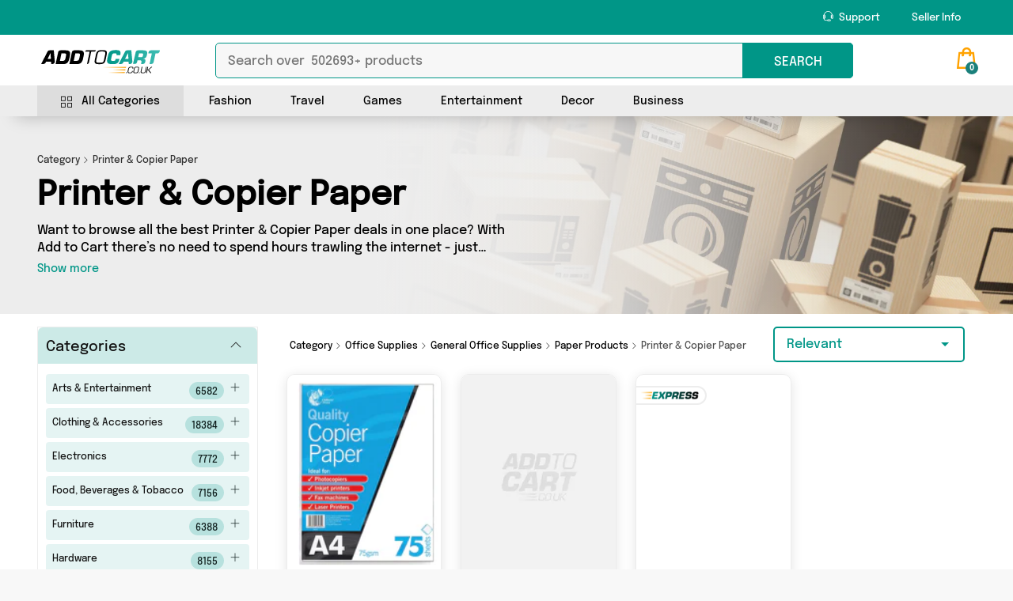

--- FILE ---
content_type: text/html; charset=UTF-8
request_url: https://addtocart.co.uk/category/printer-copier-paper
body_size: 21376
content:
<!DOCTYPE html>
    <html lang="en-gb">

<head>

    <meta charset="utf-8">
    <meta http-equiv="X-UA-Compatible" content="IE=edge">
    <meta name="viewport" content="width=device-width, initial-scale=1.0, maximum-scale=1.0, user-scalable=no" />
     
            <title>Printer & Copier Paper | Best Printer & Copier Paper for Sale UK</title>
        <meta name="description" content="View our wide range of Printer & Copier Paper for sale. Browse through our selection of General Office Supplies, Paper Products, Printer & Copier Paper and related products. Compare prices and shop online." />
        <meta name="msvalidate.01" content="4AE8163B2674B2C523B04DC910AA2D4E" />
        <meta name="keywords" content="Printer & Copier Paper, General Office Supplies, Paper Products, Office Supplies, Printer & Copier Paper for sale, buy Printer & Copier Paper online, addtocart, add to cart uk, addtocart.co.uk" />
        <meta name="robots" content="index,follow" />
        <meta name="author" content="" />
        <meta name="publisher" content="" />
        <meta name="facebook-domain-verification" content="wb8wjr7n9uwh66x8ga289o3zeq9vq3" />

                                                                                <meta property="twitter:title" content="">
                                    <meta property="twitter:description" content=".">
                                                            
                        <meta property="og:image" content="https://addtocart.co.uk/assets/img/custom/atc-logo.png"/>
                        
                        <meta property="twitter:image:alt" content="">
                    
                                        		

                            
                             
        
    <script type="application/ld+json">
    {
      "@context": "https://schema.org",
      "@type": "BreadcrumbList",
      "itemListElement": [{
        "@type": "ListItem",
        "position": 1,
        "name": "Category",
        "item": "https://addtocart.co.uk/categories"
      },{
        "@type": "ListItem",
        "position": 2,
        "name": "Printer & Copier Paper"
      }]
    }
    </script>
 <!-- added for breadcrumb schema -->

    <!-- <meta name="google-site-verification" content="uRYEqDzwurH3c_n4-q6qOwk29Br4NZz2zJcqV5VaBc4" /> -->
    <meta name="google-site-verification" content="AzZSgXeBnjJtRNx6QFw2rQTWWOaUrOsHmpTTvupSVBQ" />

    <!-- Favicons-->
    <link rel="canonical" href="https://addtocart.co.uk/category/printer-copier-paper" />
    <link rel="shortcut icon" href="https://addtocart.co.uk/assets/img/custom/favicon.png" type="image/x-icon">
    <link rel="apple-touch-icon" type="image/x-icon" href="https://addtocart.co.uk/assets/img/apple-touch-icon-57x57-precomposed.png">
    <link rel="apple-touch-icon" type="image/x-icon" sizes="72x72" href="https://addtocart.co.uk/assets/img/apple-touch-icon-72x72-precomposed.png">
    <link rel="apple-touch-icon" type="image/x-icon" sizes="114x114" href="https://addtocart.co.uk/assets/img/apple-touch-icon-114x114-precomposed.png">
    <link rel="apple-touch-icon" type="image/x-icon" sizes="144x144" href="https://addtocart.co.uk/assets/img/apple-touch-icon-144x144-precomposed.png">

    <!-- <link rel="preload" as="font" fetchpriority="high" href="https://addtocart.co.uk/assets/css/custom/font-style-epilogue.css" crossorigin  onload="this.onload=null;this.rel='stylesheet'" /> 
    <noscript><link type="text/css" href="https://addtocart.co.uk/assets/css/custom/font-style-epilogue.css"  rel="stylesheet"></noscript>
   -->
   
    <link type="text/css" href="https://addtocart.co.uk/assets/css/custom/font-style-epilogue.css"   rel="stylesheet">
    <!--  CSS Files Link Stat --> 
    <link type="text/css" href="https://addtocart.co.uk/assets/css/bootstrap.custom.min.css" rel="stylesheet">
    <link type="text/css" href="https://addtocart.co.uk/assets/css/style.css?var=7"  rel="stylesheet">
    
    <link rel="preload" href="https://addtocart.co.uk/assets/css/custom/custom.css?var=8" as="style" onload="this.onload=null;this.rel='stylesheet'" />
    <noscript><link type="text/css" href="https://addtocart.co.uk/assets/css/custom/custom.css?var=8"  rel="stylesheet"></noscript>
   
    <link rel="preload" href="https://addtocart.co.uk/assets/css/custom/mo.css?var=2" as="style" onload="this.onload=null;this.rel='stylesheet'" />    
    <noscript><link type="text/css" href="https://addtocart.co.uk/assets/css/custom/mo.css?var=2" rel="stylesheet"></noscript>

    <link rel="preload" href="https://addtocart.co.uk/assets/css/custom/mo_responsive.css?var=2" as="style" onload="this.onload=null;this.rel='stylesheet'">   
    <noscript><link type="text/css" href="https://addtocart.co.uk/assets/css/custom/mo_responsive.css?var=2"  rel="stylesheet"></noscript>

    <!-- YOUR CUSTOM CSS -->
    <link rel="preload" href="https://addtocart.co.uk/assets/css/custom/blog.css?var=2" as="style" onload="this.onload=null;this.rel='stylesheet'" />    
    <noscript><link type="text/css" href="https://addtocart.co.uk/assets/css/custom/blog.css?var=2" rel="stylesheet"></noscript>

    <link rel="preload" href="https://addtocart.co.uk/assets/css/custom/home_1.css?var=2" as="style" onload="this.onload=null;this.rel='stylesheet'" />    
    <noscript><link type="text/css" href="https://addtocart.co.uk/assets/css/custom/home_1.css?var=2"  rel="stylesheet"></noscript>


    <link rel="preload" href="https://addtocart.co.uk/assets/css/custom/custom2.css?var=4" as="style" onload="this.onload=null;this.rel='stylesheet'" />
    <noscript><link type="text/css" href="https://addtocart.co.uk/assets/css/custom/custom2.css?var=4"  rel="stylesheet"></noscript>

    <link rel="preload" href="https://addtocart.co.uk/assets/css/custom/responsive.css?var=2" as="style" onload="this.onload=null;this.rel='stylesheet'" />
    <noscript><link type="text/css" href="https://addtocart.co.uk/assets/css/custom/responsive.css?var=2"  rel="stylesheet"></noscript>

    <link rel="preload" href="https://addtocart.co.uk/assets/css/fonts/font-Epilogue/webfonts/Epilogue-Medium.woff2" as="font" crossorigin="anonymous">


    <link href="https://cdnjs.cloudflare.com/ajax/libs/easy-autocomplete/1.3.5/easy-autocomplete.min.css"  as="style"  onload="this.onload=null;this.rel='stylesheet'" />
    <noscript><link type="text/css" href="https://cdnjs.cloudflare.com/ajax/libs/easy-autocomplete/1.3.5/easy-autocomplete.min.css"  rel="stylesheet"></noscript>	

    <!-- <link rel="stylesheet" href="https://cdnjs.cloudflare.com/ajax/libs/limonte-sweetalert2/11.3.4/sweetalert2.min.css" integrity="sha512-jtQXcnq6H9BVx+dOsdudNCZmNe2hBMqcPpnVgeZcV9L3615F4+QMQebbWW9TV2otOSk/kQgum0MpWefB3uL3pg==" crossorigin="anonymous" referrerpolicy="no-referrer" /> -->
    <!--  CSS Files Link End --> 
	
	   <!-- <script async src="https://www.googletagmanager.com/gtag/js?id=UA-189217644-3"></script> --> 

    
<!-- SPECIFIC CSS -->
<link href="https://addtocart.co.uk/assets/css/listing.css" rel="stylesheet">
<link href="https://addtocart.co.uk/assets/css/custom/search.css" rel="stylesheet">


    <link rel="preload" href="https://www.google-analytics.com/analytics.js" as="script">
    <link rel="preconnect" href="https://www.google-analytics.com">
    <link rel="preconnect" href="https://www.googletagmanager.com">
    <link rel="preconnect" href="https://adservice.google.com">
    <link rel="preconnect" href="https://connect.facebook.net">
    <link rel="preconnect" href="https://maxcdn.bootstrapcdn.com">

    <!-- Global site tag (gtag.js) - Google Analytics -->
    <script async src="https://www.googletagmanager.com/gtag/js?id=G-M6WVN61CQR"></script> 
    <script>
    window.dataLayer = window.dataLayer || [];
    function gtag(){ dataLayer.push(arguments); }



    // Initialize gtag
    gtag('js', new Date());

    // Configure multiple IDs in one block
    gtag('config', 'UA-189217644-3');      // Universal Analytics
    gtag('config', 'G-M6WVN61CQR');        // Google Analytics 4
    gtag('config', 'AW-401244308');        // Google Ads

    // Conversion tracking function
    function gtag_report_conversion(url, com_val = 0, trans_id = '') {
      
		
		
		gtag('event', 'conversion', {
            'send_to': 'AW-401244308/fTGoCIvc7f0BEJSBqr8B',
            'value': com_val,
            'currency': 'GBP',
            'transaction_id': trans_id,
            //'event_callback': callback
        });
		
        
        if (url) window.location.href = url;
       
        
        return false;
    }

            </script>
    <!-- Facebook Pixel Code -->
        
    <script>
        !function(f,b,e,v,n,t,s)
        {if(f.fbq)return;n=f.fbq=function(){n.callMethod?
        n.callMethod.apply(n,arguments):n.queue.push(arguments)};
        if(!f._fbq)f._fbq=n;n.push=n;n.loaded=!0;n.version='2.0';
        n.queue=[];t=b.createElement(e);t.async=!0;
        t.src=v;s=b.getElementsByTagName(e)[0];
        s.parentNode.insertBefore(t,s)}(window, document,'script',
        'https://connect.facebook.net/en_US/fbevents.js');
        fbq('init', '149183587023886');
        fbq('track', 'PageView');
        fbq('track', 'ViewContent');
        
    </script>
    <noscript>
    <img height="1" width="1" style="display:none" alt="Facebook" title="facebook" src="https://www.facebook.com/tr?id=149183587023886&ev=PageView&noscript=1"
    />
    </noscript>		
        
    <!-- End Facebook Pixel Code -->
    
    <script>
        function loaderfunction() {
            console.log('');
        }

        function snackbarNew(data) 
        {
            var x = document.getElementById("snackbar_2");
            x.className = "show";
            x.innerHTML=data;
            setTimeout(function(){ x.className = x.className.replace("show", ""); }, 5000);
        }
    </script>



<div id="snackbar_2"> </div> 
<link rel="stylesheet" href="https://cdn.jsdelivr.net/gh/rehyan21/Mega-Menu/build/css/megamenu.min.css">
<style>
	header .main_nav {
		/* height: 110px!important; */
	}
	body{
		font-family: var(--font-regular-500), Helvetica, sans-serif;
		min-height: 100%;
	}
	.mega-menu .menu-dropdown .menu-item-wrapper{
		max-height: 550px;
		border-radius: 10px;
	}
	.mega-menu.sticky-header {
		position: relative;
		/* top: 0px; */
	}

	.mega-menu .main-links ul li{
		margin-right: 15px;
	}
	.mega-menu .main-links ul li a {
		padding: 8px 15px 6px;
		/* border-bottom: 4px solid rgb(237 237 237); */
		border-bottom: none;
	}
	.mega-menu .main-links {
		box-shadow: none;
		background-color: rgb(237 237 237);
		margin-top: 4px !important;
	}
	.mega-menu .main-links .underline{
		position: absolute;
		bottom: -2px;
		left: 0;
		right: 0;
		background: #009687;
		height: 5px;
		border-radius: 20px 20px 0px 0px;
	}
	/* moorthy updates */
	#all_categories.menu-item-wrapper {
		margin: auto;
		border-radius: 10px;
		-webkit-box-shadow: 0px 0px 20px 7px rgb(0 0 0 / 25%);
		-moz-box-shadow: 0px 0px 20px 7px rgba(0, 0, 0, 0.25);
		box-shadow: 0px 0px 20px 7px rgb(0 0 0 / 25%);
	}
	#all_categories .item-category-1, .item-category-1{
		display: flex;
		flex-direction: column;
		line-height: 20px;
	}
	#all_categories .item-category, .item-category {
		line-height: 26px;
		font-weight: 600;
	}
	#all_categories .category-item-link, .category-item-link{
		color: #009687 !important;
		text-decoration: underline !important;
		font-weight: 500;
		font-size: 12px;
	}
	#all_categories .item-category, .item-category{
		font-size: 13px;
	}
	#all_categories .category-item-sub, .category-item-sub {
    	font-size: 12px;
	}
	#all_categories hr{
		margin: 10px 0 10px 0;
	}
	.category-item-sub .category-item-link{
		border-bottom: 0px !important;
	}

	.category-item-sub, .item-category{
		white-space: nowrap;
		width: 100%;
		text-overflow: ellipsis;
		overflow: hidden;
		color: #000 !important;
	}
	#all_categories .dropdown-right-img{
		border-top-right-radius: 10px;
		border-bottom-right-radius: 10px;
	}
	.mega-menu .main-links ul li a:hover {
    	/* border-bottom: 4px solid #009687; */
		border-bottom: none;
		background: #ddd;
	}
	.mega-menu .main-links ul li:hover {
		background: #ddd;
	}
	.mega-menu .main-links ul li a.highlight {
    	/* border-bottom: 4px solid #009687; */
		border-bottom: none;
	}
	.mega-menu .main-links ul li a.highlight:after {
		content: '';
		position: absolute;
		bottom: -2px;
		left: 0;
		right: 0;
		background: #009687;
		height: 5px;
		border-radius: 20px 20px 0px 0px;
	}
	.mega-menu .main-links ul li a:hover{
		color: #000 !important;
	}
	.mega-menu .menu-dropdown1{
		position: absolute;
	}
	.mega-menu .menu-dropdown2{
		width: 65%;
		position: absolute;
		border-radius: 10px;
		margin-left: 53px;
		margin-top: 0px;
	}
	.menu-dropdown2 .menu-item-wrapper {
		padding: 12px 24px !important;
		background: #fff;
		box-shadow: 0 14px 28px rgba(0,0,0,0.25), 0 10px 10px rgba(0,0,0,0.22) !important;
	}
	.menu-dropdown1 .menu-item-wrapper{
		background: #fff;
	}
	.menu-dropdown2 .menu-item-wrapper img{
		border-radius: 5px;
		height: 140px !important;
	}
	ul.mm-mobile-category{
		border-left: 0px !important;
	}
	.mm-cat-name{
		font-size: 16px;
		font-weight: 700;
	}
	.mm-cat-img{
		width: 20px;
		margin-right: 5px;
		margin-bottom: 5px;
	}
	ul.mm-mobile-category .mm-icon-bg{
		background: #ededed;
    	padding: 2px 3px;
    	border-radius: 20px;
	}
	ul.mm-mobile-category .category-item-link-bg{
		width: 95%;
		background: #ededed;
		text-decoration: none;
		color: #009687 !important;
		font-weight: 700;
		padding: 8px 20px;
		border-radius: 5px;
		display: flex;
		align-items: center;
		justify-content: space-between;
	}
</style>
</head>

<body class="">

	<div id="page">

		<header class="version_1">
			<div class="layer"></div>
			<!-- Mobile menu overlay mask -->
			<!-- main_header -->
			<div class="main_header">
				<div class="container">
					<div class="row small-gutters">

						<div class="d-lg-none">
							<div id="logo">
								<a href="https://addtocart.co.uk" title="Add to Cart">
									<img src="https://addtocart.co.uk/assets/img/custom/placeholder/placeholder-logo.webp" alt="Add to Cart Logo" title="Add to Cart Logo" width="160" height="30" class="lazy" data-src="https://addtocart.co.uk/assets/img/custom/atc-white-logo.svg" />
								</a>
							</div>
						</div>

						<nav class="col-12  align-items-center justify-content-end text-lg-end">
							<a class="open_close" href="javascript:void(0);" title="Click">
								<div class="hamburger hamburger--spin">
									<div class="hamburger-box">
										<div class="hamburger-inner menu-inner-hummer"></div>
									</div>
								</div>
							</a>
							<!-- Mobile menu button -->
							<div class="main-menu">
								<div id="header_menu" class="d-none">
									<a href="https://addtocart.co.uk" title="Add to Cart">
										<img src="https://addtocart.co.uk/assets/img/custom/placeholder/placeholder-logo.webp" alt="Add to Cart Logo" title="Add to Cart Logo" width="100" height="35" class="lazy" data-src="https://addtocart.co.uk/assets/img/custom/logo.svg" />
									</a>
									<a href="#" title="Close" class="open_close" id="close_in">
										<i class="ti-close"></i>
									</a>
								</div>
								<!-- mobile m-megamenu navbar header -->
								<div id="header_menu" class="megamenu-searchbox pt-3 pb-2 mb-0">  <!-- pt-4 pb-3 -->
									<div class="d-flex justify-content-between pb-1">
										<p class="fs_22 fpb mb-0">Useful Links</p>
										<a href="#" title="Close" class="open_close" id="close_in"><i class="ti-close"></i></a>
									</div>
									<div class=" desktop-model-search-megamenu custom-search-input-megamenu">
										<input class="desktopSearch clearable pe-5" autofocus autocomplete="off" type="text" placeholder="Loading..." id="productItems-megamenu" />

										<div class="easy-autocomplete-container d-flex eac-container-productItems-megamenu" id="eac-container-productItems-megamenu">
											<div class="col-lg-8 col-md-8 col-12">
												<div id="megamenu-hits" class="megamenu-hits"></div>
											</div>
										</div>

										<div class="mo-search-loader">
											<div class="loader">Loading...</div>
										</div>
										<div class="searchSection_fun_megamenu"><button class="searchSection_icon" type="button">
												<span class="d-lg-block d-none">SEARCH</span> <i class="d-lg-none header-icon_search_custom"></i>
											</button>
										</div>
									</div>

								</div>
								<!-- mobile m-megamenu navbar header /end-->
								<ul class="megamenu-sidebar-top">
									<li class="d-none">
										<a href="https://addtocart.co.uk" title="Home">Home</a>
									</li>

									<li class="d-none">
										<a href="https://addtocart.co.uk/about" title="About us">About us</a>
									</li>


									<li class="d-none">
										<a href="https://addtocart.co.uk/campaigns" title=" Campaign">Campaign</a>
									</li>


									<li class="submenu-delete text-start-delete d-none">
										<a href="https://addtocart.co.uk/shops" title="Our Shops">Our Shops</a>

									</li>

									<li class="d-lg-inline-block d-none">
										<a href="https://addtocart.co.uk/contact" title="Seller Login"> <span class="ti-headphone-alt me-1"></span> Support</a>
									</li>
									<li class="d-lg-inline-block d-none">
										<a href="https://addtocart.co.uk/seller" title="Seller Info">Seller Info</a>
									</li>



									<li class="submenu text-start d-none">
										<a href="javascript:void(0);" class="show-submenu" title="Seller">Sell on Add to cart</a>
										<ul class="ms-3">
											
											<li>
												<a href="https://addtocart.co.uk/seller" title="Seller Info & FAQ">Seller Info & FAQ</a>
											</li>
											<li>
												<a href="https://apps.shopify.com/addtocart" title="Join Add to Cart" class="fb_initiate_click">Join Add to Cart</a>
											</li>
										</ul>
									</li>
									<li class="d-none">
										<a href="https://addtocart.co.uk/blog/" title="Blogs">Blogs and News</a>
									</li>

									<li class="d-none">
										<a href="https://addtocart.co.uk/contact" title="Contact us">Contact us</a>
									</li>

<!-- mobile view m-megamenu -->
									<li class="submenu text-start d-lg-none d-block">
										<a href="javascript:void(0);" class="show-submenu" title="All Categories"><img class="mm-cat-img" src="https://addtocart.co.uk/assets/img/custom/home-page/categories/new/webp/categories.webp" alt="All Categories" title="All Categories"><span class="mm-cat-name"> All Categories</span></a>
										<ul class="ms-3 mb-2 mm-mobile-category">
											<div class="item-category-1">
												<a href="https://addtocart.co.uk/category/animals-pet-supplies" class="category-item-sub" title="Animals & Pet Supplies"> <i class="ti-angle-double-right mm-icon-bg"></i> <span class="">Animals & Pet Supplies</span></a>
												<a href="https://addtocart.co.uk/category/arts-entertainment" class="category-item-sub" title="Arts & Entertainment"> <i class="ti-angle-double-right mm-icon-bg"></i> <span class="">Arts & Entertainment</span></a>
												<a href="https://addtocart.co.uk/category/baby-toddler" class="category-item-sub" title="Baby & Toddler"> <i class="ti-angle-double-right mm-icon-bg"></i> <span class="">Baby & Toddler</span></a>
												<a href="https://addtocart.co.uk/category/health-beauty" class="category-item-sub" title="Health & Beauty"> <i class="ti-angle-double-right mm-icon-bg"></i> <span class="">Health & Beauty</span></a>
												<a href="https://addtocart.co.uk/categories" class="category-item-link-bg" title="View more categories"><span>View All</span> <i class="ti-arrow-right"></i></a>
											</div>
										</ul>
									</li>
									<li class="submenu text-start d-lg-none d-block">
										<a href="javascript:void(0);" class="show-submenu" title="Fashion"><img class="mm-cat-img" src="https://addtocart.co.uk/assets/img/custom/home-page/categories/new/webp/clothing-accessories.webp" alt="Fashion" title="Fashion"><span class="mm-cat-name"> Fashion</span></a>
										<ul class="ms-3 mb-2 mm-mobile-category">
										    <div class="item-category-1">
												<a href="https://addtocart.co.uk/category/clothing-accessories" class="category-item-sub" title="Clothing Accessories"> <i class="ti-angle-double-right mm-icon-bg"></i> <span class="">Clothing Accessories</span></a>
												<a href="https://addtocart.co.uk/category/health-beauty" class="category-item-sub" title="Health & Beauty"> <i class="ti-angle-double-right mm-icon-bg"></i> <span class="">Health & Beauty</span></a>
												<a href="https://addtocart.co.uk/category/luggage-bags" class="category-item-sub" title="Luggage & Bags"> <i class="ti-angle-double-right mm-icon-bg"></i> <span class="">Luggage & Bags</span></a>
												<a href="https://addtocart.co.uk/category/sporting-goods" class="category-item-sub" title="Sporting Goods"> <i class="ti-angle-double-right mm-icon-bg"></i> <span class="">Sporting Goods</span></a>
												<a href="https://addtocart.co.uk/categories" class="category-item-link-bg" title="View more categories"><span>View All</span> <i class="ti-arrow-right"></i></a>
											</div>
										</ul>
									</li>
									<li class="submenu text-start d-lg-none d-block">
										<a href="javascript:void(0);" class="show-submenu" title="Travel"><img class="mm-cat-img" src="https://addtocart.co.uk/assets/img/custom/home-page/categories/new/webp/luggage-bags.webp" alt="Travel" title="Travel"><span class="mm-cat-name"> Travel</span></a>
										<ul class="ms-3 mb-2 mm-mobile-category">
											<div class="item-category-1">
												<a href="https://addtocart.co.uk/category/cameras-optics" class="category-item-sub" title="Cameras & Optics"> <i class="ti-angle-double-right mm-icon-bg"></i> <span class="">Cameras & Optics</span></a>
												<a href="https://addtocart.co.uk/category/clothing-accessories" class="category-item-sub" title="Clothing Accessories"> <i class="ti-angle-double-right mm-icon-bg"></i> <span class="">Clothing Accessories</span></a>
												<a href="https://addtocart.co.uk/category/food-beverages-tobacco" class="category-item-sub" title="Food, Beverages & Tobacco"> <i class="ti-angle-double-right mm-icon-bg"></i> <span class="">Food, Beverages & Tobacco</span></a>
												<a href="https://addtocart.co.uk/category/luggage-bags" class="category-item-sub" title="Luggage & Bags"> <i class="ti-angle-double-right mm-icon-bg"></i> <span class="">Luggage & Bags</span></a>
												<a href="https://addtocart.co.uk/categories" class="category-item-link-bg" title="View more categories"><span>View All</span> <i class="ti-arrow-right"></i></a>
											</div>
										</ul>
									</li>
									<li class="submenu text-start d-lg-none d-block">
										<a href="javascript:void(0);" class="show-submenu" title="Games"><img class="mm-cat-img" src="https://addtocart.co.uk/assets/img/custom/home-page/categories/new/webp/toys-games.webp" alt="Games" title="All Categories"><span class="mm-cat-name"> Games</span></a>
										<ul class="ms-3 mb-2 mm-mobile-category">
											<div class="item-category-1">
												<a href="https://addtocart.co.uk/category/baby-toddler" class="category-item-sub" title="Baby & Toddler"> <i class="ti-angle-double-right mm-icon-bg"></i> <span class="">Baby & Toddler</span></a>
												<a href="https://addtocart.co.uk/category/electronics" class="category-item-sub" title="Electronics"> <i class="ti-angle-double-right mm-icon-bg"></i> <span class="">Electronics</span></a>
												<a href="https://addtocart.co.uk/category/sporting-goods" class="category-item-sub" title="Sporting Goods"> <i class="ti-angle-double-right mm-icon-bg"></i> <span class="">Sporting Goods</span></a>
												<a href="https://addtocart.co.uk/category/toys-games" class="category-item-sub" title="Toys & Games"> <i class="ti-angle-double-right mm-icon-bg"></i> <span class="">Toys & Games</span></a>
												<a href="https://addtocart.co.uk/categories" class="category-item-link-bg" title="View more categories"><span>View All</span> <i class="ti-arrow-right"></i></a>
											</div>
										</ul>
									</li>
									<li class="submenu text-start d-lg-none d-block">
										<a href="javascript:void(0);" class="show-submenu" title="Entertainment"><img class="mm-cat-img" src="https://addtocart.co.uk/assets/img/custom/home-page/categories/new/webp/media.webp" alt="Entertainment" title="Entertainment"><span class="mm-cat-name"> Entertainment</span></a>
										<ul class="ms-3 mb-2 mm-mobile-category">
											<div class="item-category-1">
												<a href="https://addtocart.co.uk/category/arts-entertainment" class="category-item-sub" title="Arts & Entertainment"> <i class="ti-angle-double-right mm-icon-bg"></i> <span class="">Arts & Entertainment</span></a>
												<a href="https://addtocart.co.uk/category/electronics" class="category-item-sub" title="Electronics"> <i class="ti-angle-double-right mm-icon-bg"></i> <span class="">Electronics</span></a>
												<a href="https://addtocart.co.uk/category/media" class="category-item-sub" title="Media"> <i class="ti-angle-double-right mm-icon-bg"></i> <span class="">Media</span></a>
												<a href="https://addtocart.co.uk/category/vehicles-parts" class="category-item-sub" title="Vehicle & Parts"> <i class="ti-angle-double-right mm-icon-bg"></i> <span class="">Vehicle & Parts</span></a>
												<a href="https://addtocart.co.uk/categories" class="category-item-link-bg" title="View more categories"><span>View All</span> <i class="ti-arrow-right"></i></a>
											</div>
										</ul>
									</li>
									<li class="submenu text-start d-lg-none d-block">
										<a href="javascript:void(0);" class="show-submenu" title="Decor"><img class="mm-cat-img" src="https://addtocart.co.uk/assets/img/custom/home-page/categories/new/webp/home-garden.webp" alt="Decor" title="Decor"><span class="mm-cat-name"> Decor</span></a>
										<ul class="ms-3 mb-2 mm-mobile-category">
											<div class="item-category-1">
												<a href="https://addtocart.co.uk/category/animals-pet-supplies" class="category-item-sub" title="Animals & Pet Supplies"> <i class="ti-angle-double-right mm-icon-bg"></i> <span class="">Animals & Pet Supplies</span></a>
												<a href="https://addtocart.co.uk/category/furniture" class="category-item-sub" title="Furniture"> <i class="ti-angle-double-right mm-icon-bg"></i> <span class="">Furniture</span></a>
												<a href="https://addtocart.co.uk/category/home-garden" class="category-item-sub" title="Home & Garden"> <i class="ti-angle-double-right mm-icon-bg"></i> <span class="">Home & Garden</span></a>
												<a href="https://addtocart.co.uk/category/religious-ceremonial" class="category-item-sub" title="Religious & Ceremonial"> <i class="ti-angle-double-right mm-icon-bg"></i> <span class="">Religious & Ceremonial</span></a>
												<a href="https://addtocart.co.uk/categories" class="category-item-link-bg" title="View more categories"><span>View All</span> <i class="ti-arrow-right"></i></a>
											</div>
										</ul>
									</li>
									<li class="submenu text-start d-lg-none d-block">
										<a href="javascript:void(0);" class="show-submenu" title="Business"><img class="mm-cat-img" src="https://addtocart.co.uk/assets/img/custom/home-page/categories/new/webp/business-industrial.webp" alt="Business" title="Business"><span class="mm-cat-name"> Business</span></a>
										<ul class="ms-3 mb-2 mm-mobile-category">
											<div class="item-category-1">
												<a href="https://addtocart.co.uk/category/business-industrial" class="category-item-sub" title="Business & Industrial"> <i class="ti-angle-double-right mm-icon-bg"></i> <span class="">Business & Industrial</span></a>
												<a href="https://addtocart.co.uk/category/hardware" class="category-item-sub" title="Hardware"> <i class="ti-angle-double-right mm-icon-bg"></i> <span class="">Hardware</span></a>
												<a href="https://addtocart.co.uk/category/office-supplies" class="category-item-sub" title="Office Supplies"> <i class="ti-angle-double-right mm-icon-bg"></i> <span class="">Office Supplies</span></a>
												<a href="https://addtocart.co.uk/category/software" class="category-item-sub" title="Software"> <i class="ti-angle-double-right mm-icon-bg"></i> <span class="">Software</span></a>
												<a href="https://addtocart.co.uk/categories" class="category-item-link-bg" title="View more categories"><span>View All</span> <i class="ti-arrow-right"></i></a>
											</div>
										</ul>
									</li>

								</ul>
								<div class="d-lg-none d-flex justify-content-around my-3 megamenu-sidebar-bottom">
									<li class="d-lg-inline-none d-block">
										<a class="btn_1 gray brand-color fs_16" href="https://addtocart.co.uk/seller" title="Seller Info"> <span class="ti-info-alt me-1"></span> Seller Info</a>
									</li>
									<li class="d-lg-inline-none d-block">
										<a class="btn_1 text-white fs_16" href="https://addtocart.co.uk/contact" title="Seller Login"> <span class="ti-headphone-alt me-1"></span> Support</a>	
									</li>
								</div>

								<!-- mobile view m-megamenu /end -->
							</div>
							<!--/main-menu -->
						</nav>

						<div class="col-xl-4 col-lg-4 d-flex align-items-center justify-content-end text-end d-md-block d-lg-none d-block">
							
							<ul class="top_tools cu home-search">
								<li id="header_cart_div">
									<div class="dropdown dropdown-cart">
										<a href="https://addtocart.co.uk/cart" title="0" class="cart_bt customm__white_col"><strong>0</strong></a>
										<input type="hidden" name="cart_noti" class="cart_noti_input" value="0">
										<div class="dropdown-menu cart_header_section">
											<div class="text-center py-4">

        <img src="https://addtocart.co.uk/assets/img/custom/others/empty-cart.svg"  data-src="https://addtocart.co.uk/assets/img/custom/others/empty-cart.svg"   alt="Your cart is empty" title="Your cart is empty" class="img-fluid lazy" width="150" height="150">

         <p class="empty_text mb-0">Your cart is empty</p>

        </div>

       
         
         
    										</div>
									</div>
									<!-- /dropdown-cart-->
								</li>
							</ul>

						</div>
					</div>
					<!-- /row -->

				</div>
			</div>
			<!-- /main_header -->
			<div class="main_nav  Sticky">
				<div class="container">
					<div class="row small-gutters">


						<div class="col-xl-2 col-lg-2 col-md-2 d-lg-block d-md-none d-none">

							<div class="d-flex align-items-center h-100">
								<a href="https://addtocart.co.uk" title="Add to Cart" class="d-flex align-items-center mt-2">
									<img class="search-color-logo lazy" src="https://addtocart.co.uk/assets/img/custom/placeholder/placeholder-logo.webp" alt="Add to Cart Logo" title="Add to Cart Logo" width="160" height="30" class="lazy" data-src="https://addtocart.co.uk/assets/img/custom/logo.svg" />
									<img class="search-white-logo lazy" src="https://addtocart.co.uk/assets/img/custom/placeholder/placeholder-logo.webp" alt="Add to Cart Logo" title="Add to Cart Logo" width="160" height="30" class="lazy" data-src="https://addtocart.co.uk/assets/img/custom/atc-white-logo.svg" />
								</a>
							</div>

						</div>




						<div class="col-xl-8 col-lg-8 col-md-12 d-lg-flex d-md-flex p-sm-0 p-md-0">

														<style>
								header .main_nav {
									height: 103px;
								}

								header .main_nav .custom-search-input input[type='text'] {
									height: 45px;
								}

								body header.version_1 .main_nav .custom-search-input {
									border: 1px solid #009687 !important;
									border-radius: 5px;
									height: 45px;
									background: #f7f7f7;
								}

								header .main_nav .custom-search-input button[type='button'] {
									position: absolute;
									-moz-transition: all 0.3s ease-in-out;
									-o-transition: all 0.3s ease-in-out;
									-webkit-transition: all 0.3s ease-in-out;
									-ms-transition: all 0.3s ease-in-out;
									transition: all 0.3s ease-in-out;
									font-size: 1.2rem;
									top: 7px;
									right: 5px;
									border: 0;
									cursor: pointer;
									outline: none;
									background: none;
								}

								header .main_nav .custom-search-input button[type='submit'],
								header .main_nav .custom-search-input button[type='button'] {
									top: -1px;
									height: 45px;
									width: 45px;
									padding: 3px 12px;
									line-height: 43px;
									color: #fff;
									background: #009687;
									right: -1px;
									border: 0;
									border-top-right-radius: 5px;
									border-bottom-right-radius: 5px;
								}

								header .main_nav .custom-search-input button[type='submit']:hover,
								header .main_nav .custom-search-input button[type='button']:hover {
									color: #fff;
								}

								@media (max-width: 991px) {
									header.version_1 .main_header ul.top_tools.home-search {
										top: -3px !important;
										right: 20px !important;
									}
								}

								@media (min-width: 991px) {

									header .main_nav .custom-search-input button[type='submit'],
									header .main_nav .custom-search-input button[type='button'] {
										font-size: 16px;
										width: 140px;
										line-height: 43px;
									}
								}

								header.version_1 .main_header ul.top_tools.home-search>li a.customm__white_col:before {
									color: var(--white-col) !important;
								}

								header.version_1 .main_header ul.top_tools.home-search>li a.customm__white_col.cart_bt strong {
									background-color: var(--theme-yellow) !important;
								}

								.header-icon_search_custom:before {
									content: '\e610' !important;
									font-family: 'themify' !important;
									font-weight: bold !important;
									font-size: 20px !important;
									margin-top: 11px;
								}

								header.version_1 .main_nav {
									-webkit-box-shadow: 0 20px 20px -20px rgb(0 0 0 / 25%);
									-moz-box-shadow: 0 20px 20px -20px rgba(0, 0, 0, 0.25);
									box-shadow: 0 20px 20px -20px rgb(0 0 0 / 25%);
								}

								body.short header.version_1 .main_nav {
									-webkit-box-shadow: none;
									-moz-box-shadow: none;
									box-shadow: none;
									position: absolute;
									width: 100%;
								}

								.search-white-logo {
									display: none;
								}
							</style>

							<div class=" desktop-model-search custom-search-input">
								<input class="desktopSearch clearable pe-5" autofocus autocomplete="off" type="text" placeholder="Loading..." id="productItems" />

								<div class="easy-autocomplete-container d-flex" id="eac-container-productItems">
									<div class="col-lg-8 col-md-8 col-12">
										<div id="hits"></div>
									</div>
									<div class="col-lg-4 col-md-4">
										<div class="d-none d-lg-block d-md-block">
											<div id="categoryList"></div>
											<div id="campaignsList"></div>
											<div id="category_slug"></div>
										</div>
									</div>
								</div>

								<div class="mo-search-loader">
									<div class="loader">Loading...</div>
								</div>
								<div class="searchSection_fun"><button class="searchSection_icon" type="button">
										<span class="d-lg-block d-none">SEARCH</span> <i class="d-lg-none header-icon_search_custom"></i>
									</button>
								</div>
							</div>



						</div>
						<style>
							header ul.top_tools>li .dropdown-cart .dropdown-menu,
							header ul.top_tools>li .dropdown-access .dropdown-menu {
								padding: 0 !important;
							}

							header ul.top_tools>li .dropdown-cart .dropdown-menu ul,
							header ul.top_tools>li .dropdown-access .dropdown-menu ul {
								padding: 15px !important;
								max-height: 334px !important;
								overflow-x: hidden !important;
								overflow-y: auto !important;
							}

							header ul.top_tools>li .dropdown-cart .dropdown-menu .total_drop {
								padding: 15px;
							}
						</style>
						<div class="col-xl-2 col-lg-2 col-md-2 d-none d-lg-block">

							<ul class="top_tools cu">
								<li>
									<div class="dropdown dropdown-cart">
										<input type="hidden" name="cart_noti_input" class="cart_noti_input" value="">
										<a href="https://addtocart.co.uk/cart" class="cart_bt" title="cart"><strong>0</strong></a>
										<input type="hidden" name="cart_noti" class="cart_noti_input" value="0">
										<div class="dropdown-menu cart_header_section" style="display: none;">
											<div class="text-center py-4">

        <img src="https://addtocart.co.uk/assets/img/custom/others/empty-cart.svg"  data-src="https://addtocart.co.uk/assets/img/custom/others/empty-cart.svg"   alt="Your cart is empty" title="Your cart is empty" class="img-fluid lazy" width="150" height="150">

         <p class="empty_text mb-0">Your cart is empty</p>

        </div>

       
         
         
    										</div>
									</div>
									<!-- /dropdown-cart-->
								</li>
								<li>
									<!-- <a href="index.php" class="wishlist" title="Wishlist"><span>Wishlist</span></a>  -->
								</li>
								<li>
									<!-- <div class="dropdown dropdown-access"><a href="account.php" class="access_link" title="Account"><span>Account</span></a><div class="dropdown-menu"><a href="account.html" class="btn_1" title="Sing In or Sign UP">Sign In or Sign Up</a><ul><li><a href="track-order.html" title="Track your Order"><i class="ti-truck"></i>Track your Order</a></li><li><a href="account.html"><i class="ti-package" title="My Orders"></i>My Orders</a></li><li><a href="account.html"><i class="ti-user" title="My Profile"></i>My Profile</a></li><li><a href="help.html"><i class="ti-help-alt" title="Help and Faq"></i>Help and Faq</a></li></ul></div></div> -->
								</li>
								<li>
									<a href="javascript:void(0);" class="btn_search_mob" data-bs-toggle="modal" data-bs-target="#staticBackdrop" title="Search">
										<span>Search</span>
									</a>
								</li>
								<li>
									<a href="#menu" class="btn_cat_mob" title="Categories">
										<div class="hamburger hamburger--spin" id="hamburger">
											<div class="hamburger-box">
												<div class="hamburger-inner"></div>
											</div>
										</div> Categories
									</a>
								</li>
							</ul>
						</div>
					</div>
					<!-- /row -->
				</div>
				<!-- /container -->


				<div class="container_megamenu d-lg-flex d-none">
					<div class="row mega-menu">
						<div class="main-links pe-0">
							<div class="container">
								<ul class="p-0">
									<li class="bg-grey"><a class="d-flex align-items-center" title="All Categories" data-submenu="all_categories" href="#"><span class="ti-view-grid pe-2 me-1"></span> All Categories</a>    <div class="underlin"></div></li>
									<li><a class="" title="Fashion" data-submenu="fashion" href="#">Fashion</a></li>
									<li><a class="" title="Travel" data-submenu="travel" href="#">Travel</a></li>
									<li><a class="" title="Games" data-submenu="games" href="#">Games</a></li>
									<li><a class="" title="Entertainment" data-submenu="entertainment" href="#">Entertainment</a></li>
									<li><a class="" title="Decor" data-submenu="Decor" href="#">Decor</a></li>
									<li><a class="" title="Business" data-submenu="business" href="#">Business</a></li>
								</ul>
							</div>
						</div>
						<div class="col-12">
							<nav>
								<div class="mega-menu menuClass">
									<!-- <div class="mobile-nav-icon">
										<a class="" href="#">
											<span class="fa fa-bars"></span>
										</a>
									</div> -->
									<div class="menu-dropdown menu-dropdown1">
										<div class="all_categories_dropdown1">
											<ul class="menu-item-wrapper p-0" id="all_categories">
											<div class="row m-0"> 
												<li class="category-wrapper col-10 pt-3 ps-4 mb-4">
													<div class="row row1 row-cols-5">
														<div class="col">
															<p class="item-category mb-0"> Animals & Pet Supplies</p>
															<div class="item-category-1">
																<a href="https://addtocart.co.uk/category/pet-supplies" class="category-item-sub" title="Pet Supplies"> <i class="ti-angle-double-right"></i> <span class="">Pet Supplies</span></a>
																<a href="https://addtocart.co.uk/category/animals-pet-supplies" class="category-item-link" title="View more categories">View more</a>
															</div>
														</div>
														<div class="col">
															<p class="item-category mb-0"> Arts & Entertainment</p>
															<div class="item-category-1">
																<a href="https://addtocart.co.uk/category/party-celebration" class="category-item-sub" title="Party & Celebration"> <i class="ti-angle-double-right"></i> <span class="">Party & Celebration</span></a>
																<a href="https://addtocart.co.uk/category/arts-entertainment" class="category-item-link" title="View more categories">View more</a>
															</div>
														</div>
														<div class="col">
															<p class="item-category mb-0"> Baby & Toddler</p>
															<div class="item-category-1">
																<a href="https://addtocart.co.uk/category/baby-gift-sets" class="category-item-sub" title="Baby Gift Sets"> <i class="ti-angle-double-right"></i> <span class="">Baby Gift Sets</span></a>
																<a href="https://addtocart.co.uk/category/baby-toys-activity-equipment" class="category-item-sub" title="Baby Toys & Activity Equipment"> <i class="ti-angle-double-right"></i> <span class="">Baby Toys & Activity Equipment</span></a>
																<a href="https://addtocart.co.uk/category/baby-toddler" class="category-item-link" title="View more categories">View more</a>
															</div>
														</div>
														<div class="col">
															<p class="item-category mb-0"> Business & Industrial</p>
															<div class="item-category-1">
																<a href="https://addtocart.co.uk/category/advertising-marketing" class="category-item-sub" title="Advertising & Marketing"> <i class="ti-angle-double-right"></i> <span class="">Advertising & Marketing</span></a>
																<a href="https://addtocart.co.uk/category/automation-control-components" class="category-item-sub" title="Automation Control Components"> <i class="ti-angle-double-right"></i> <span class="">Automation Control Components</span></a>
																<a href="https://addtocart.co.uk/category/business-industrial" class="category-item-link" title="View more categories">View more</a>
															</div>
														</div>
														<div class="col">
															<p class="item-category mb-0"> Cameras & Optics</p>
															<div class="item-category-1">
																<a href="https://addtocart.co.uk/category/camera-optic-accessories" class="category-item-sub" title="Camera & Optic Accessories"> <i class="ti-angle-double-right"></i> <span class="">Camera & Optic Accessories</span></a>
																<!-- <a href="#" class="category-item-sub"> <i class="ti-angle-double-right"></i> <span class="">Pet Supplies</span></a> -->
																<a href="https://addtocart.co.uk/category/cameras-optics" class="category-item-link" title="View more categories">View more</a>
															</div>
														</div>
													</div>
													<hr>
													<!-- row-2 -->
													<div class="row row2 row-cols-5">
														<div class="col">
															<p class="item-category mb-0"> Clothing & Accessories</p>
															<div class="item-category-1">
																<a href="https://addtocart.co.uk/category/clothing" class="category-item-sub" title="Clothing"> <i class="ti-angle-double-right"></i> <span class="">Clothing</span></a>
																<a href="https://addtocart.co.uk/category/clothing-accessories" class="category-item-sub" title="Clothing Accessories"> <i class="ti-angle-double-right"></i> <span class="">Clothing Accessories</span></a>
																<a href="https://addtocart.co.uk/category/clothing-accessories" class="category-item-link" title="View more categories">View more</a>
															</div>
														</div>
														<div class="col">
															<p class="item-category mb-0"> Electronics</p>
															<div class="item-category-1">
																<a href="https://addtocart.co.uk/category/audio" class="category-item-sub" title="Audio"> <i class="ti-angle-double-right"></i> <span class="">Audio</span></a>
																<a href="https://addtocart.co.uk/category/communications" class="category-item-sub" title="Communications"> <i class="ti-angle-double-right"></i> <span class="">Communications</span></a>
																<a href="https://addtocart.co.uk/category/electronics" class="category-item-link" title="View more categories">View more</a>
															</div>
														</div>
														<div class="col">
															<p class="item-category mb-0"> Food, Beverages & Tobacco</p>
															<div class="item-category-1">
																<a href="https://addtocart.co.uk/category/beverages" class="category-item-sub" title="Beverages"> <i class="ti-angle-double-right"></i> <span class="">Beverages</span></a>
																<a href="https://addtocart.co.uk/category/food-items" class="category-item-sub" title="Food Items"> <i class="ti-angle-double-right"></i> <span class="">Food Items</span></a>
																<a href="https://addtocart.co.uk/category/food-beverages-tobacco" class="category-item-link" title="View more categories">View more</a>
															</div>
														</div>
														<div class="col">
															<p class="item-category mb-0"> Furniture</p>
															<div class="item-category-1">
																<a href="https://addtocart.co.uk/category/beds-accessories" class="category-item-sub" title="Beds & Accessories"> <i class="ti-angle-double-right"></i> <span class="">Beds & Accessories</span></a>
																<a href="https://addtocart.co.uk/category/benches" class="category-item-sub" title="Benches"> <i class="ti-angle-double-right"></i> <span class="">Benches</span></a>
																<a href="https://addtocart.co.uk/category/furniture" class="category-item-link" title="View more categories">View more</a>
															</div>
														</div>
														<div class="col">
															<p class="item-category mb-0"> Hardware</p>
															<div class="item-category-1">
																<a href="https://addtocart.co.uk/category/building-materials" class="category-item-sub" title="Building Materials"> <i class="ti-angle-double-right"></i> <span class="">Building Materials</span></a>
																<a href="https://addtocart.co.uk/category/hardware-accessories" class="category-item-sub" title="Hardware Accessories"> <i class="ti-angle-double-right"></i> <span class="">Hardware Accessories</span></a>
																<a href="https://addtocart.co.uk/category/hardware" class="category-item-link" title="View more categories">View more</a>
															</div>
														</div>
													</div>
													<hr>
													<!-- row-3 -->
													<div class="row row3 row-cols-5">
														<div class="col">
															<p class="item-category mb-0"> Health & Beauty</p>
															<div class="item-category-1">
																<a href="https://addtocart.co.uk/category/healthcare" class="category-item-sub" title="Healthcare"> <i class="ti-angle-double-right"></i> <span class="">Healthcare</span></a>
																<a href="https://addtocart.co.uk/category/personal-care" class="category-item-sub" title="Personal Care"> <i class="ti-angle-double-right"></i> <span class="">Personal Care</span></a>
																<a href="https://addtocart.co.uk/category/health-beauty" class="category-item-link" title="View more categories">View more</a>
															</div>
														</div>
														<div class="col">
															<p class="item-category mb-0"> Home & Garden</p>
															<div class="item-category-1">
																<a href="https://addtocart.co.uk/category/decor" class="category-item-sub" title="Decor"> <i class="ti-angle-double-right"></i> <span class="">Decor</span></a>
																<a href="https://addtocart.co.uk/category/lighting" class="category-item-sub" title="Lighting"> <i class="ti-angle-double-right"></i> <span class="">Lighting</span></a>
																<a href="https://addtocart.co.uk/category/home-garden" class="category-item-link" title="View more categories">View more</a>
															</div>
														</div>
														<div class="col">
															<p class="item-category mb-0"> Luggage & Bags</p>
															<div class="item-category-1">
																<a href="https://addtocart.co.uk/category/backpacks" class="category-item-sub" title="Backpacks"> <i class="ti-angle-double-right"></i> <span class="">Backpacks</span></a>
																<a href="https://addtocart.co.uk/category/briefcases" class="category-item-sub" title="Briefcases"> <i class="ti-angle-double-right"></i> <span class="">Briefcases</span></a>
																<a href="https://addtocart.co.uk/category/luggage-bags" class="category-item-link" title="View more categories">View more</a>
															</div>
														</div>
														<div class="col">
															<p class="item-category mb-0"> Media</p>
															<div class="item-category-1">
																<a href="https://addtocart.co.uk/category/books" class="category-item-sub" title="Books"> <i class="ti-angle-double-right"></i> <span class="">Books</span></a>
																<a href="https://addtocart.co.uk/category/dvds-videos" class="category-item-sub" title="DVDs & Videos"> <i class="ti-angle-double-right"></i> <span class="">DVDs & Videos</span></a>
																<a href="https://addtocart.co.uk/category/media" class="category-item-link" title="View more categories">View more</a>
															</div>
														</div>
														<div class="col">
															<p class="item-category mb-0"> Office Supplies</p>
															<div class="item-category-1">
																<a href="https://addtocart.co.uk/category/desk-pads-blotters" class="category-item-sub" title="Desk Pads & Blotters"> <i class="ti-angle-double-right"></i> <span class="">Desk Pads & Blotters</span></a>
																<a href="https://addtocart.co.uk/category/filing-organisation" class="category-item-sub" title="Filing & Organisation"> <i class="ti-angle-double-right"></i> <span class="">Filing & Organisation</span></a>
																<a href="https://addtocart.co.uk/category/office-supplies" class="category-item-link" title="View more categories">View more</a>
															</div>
														</div>
													</div>
													<hr>
													<!-- row-4 -->
													<div class="row row4 row-cols-5">
														<div class="col">
															<p class="item-category mb-0"> Religious & Ceremonial</p>
															<div class="item-category-1">
																<a href="https://addtocart.co.uk/category/memorial-ceremony-supplies" class="category-item-sub" title="Memorial Ceremony Supplies"> <i class="ti-angle-double-right"></i> <span class="">Memorial Ceremony Supplies</span></a>
																<a href="https://addtocart.co.uk/category/religious-items" class="category-item-sub" title="Religious Items"> <i class="ti-angle-double-right"></i> <span class="">Religious Items</span></a>
																<a href="https://addtocart.co.uk/category/religious-ceremonial" class="category-item-link" title="View more categories">View more</a>
															</div>
														</div>
														<div class="col">
															<p class="item-category mb-0"> Software</p>
															<div class="item-category-1">
																<a href="https://addtocart.co.uk/category/video-games" class="category-item-sub" title="Video Games"> <i class="ti-angle-double-right"></i> <span class="">Video Games</span></a>
																<!-- <a href="#" class="category-item-sub"> <i class="ti-angle-double-right"></i> <span class="">Business & Home Security</span></a> -->
																<a href="https://addtocart.co.uk/category/software" class="category-item-link" title="View more categories">View more</a>
															</div>
														</div>
														<div class="col">
															<p class="item-category mb-0"> Sporting Goods</p>
															<div class="item-category-1">
																<a href="https://addtocart.co.uk/category/athletics" class="category-item-sub" title="Athletics"> <i class="ti-angle-double-right"></i> <span class="">Athletics</span></a>
																<a href="https://addtocart.co.uk/category/exercise-fitness" class="category-item-sub" title="Exercise & Fitness"> <i class="ti-angle-double-right"></i> <span class="">Exercise & Fitness</span></a>
																<a href="https://addtocart.co.uk/category/sporting-goods" class="category-item-link" title="View more categories">View more</a>
															</div>
														</div>
														<div class="col">
															<p class="item-category mb-0"> Toys & Games</p>
															<div class="item-category-1">
																<a href="https://addtocart.co.uk/category/game-timers" class="category-item-sub" title="Game Timers"> <i class="ti-angle-double-right"></i> <span class="">Game Timers</span></a>
																<a href="https://addtocart.co.uk/category/games" class="category-item-sub" title="Games"> <i class="ti-angle-double-right"></i> <span class="">Games</span></a>
																<a href="https://addtocart.co.uk/category/toys-games" class="category-item-link" title="View more categories">View more</a>
															</div>
														</div>
														<div class="col">
															<p class="item-category mb-0"> Vehicles & Parts</p>
															<div class="item-category-1">
																<a href="https://addtocart.co.uk/category/vehicle-parts-accessories" class="category-item-sub" title="Vehicle Parts & Accessories"> <i class="ti-angle-double-right"></i> <span class="">Vehicle Parts & Accessories</span></a>
																<!-- <a href="#" class="category-item-sub"> <i class="ti-angle-double-right"></i> <span class="">Filing & Organisation</span></a> -->
																<a href="https://addtocart.co.uk/category/vehicles-parts" class="category-item-link" title="View more categories">View more</a>
															</div>
														</div>
													</div>
												</li>
												
												<li class="col-2 p-0">
													<!-- <img class="w-100 h-100 dropdown-right-img" src="https://addtocart.co.uk/assets/img/custom/mega-menu-images/1-mega.jpg" alt="Megamenu" title="Megamenu"> -->
													<div class="dropdown1-img"></div>
												</li>
											
											</div>
												
											</ul>
										</div>
									</div>
									<div class="menu-dropdown menu-dropdown2">
										<div class="all_categories_dropdown2">
											<ul class="menu-item-wrapper dropdown2" id="fashion">
											<div class="row">
												<div class="col-3 p-2">
													<div><img class="w-100 h-100" src="https://addtocart.co.uk/assets/img/custom/mega-menu-images/clothing-accessories.jpg" alt="Clothing & Accessories" title="Clothing & Accessories"></div>
													<p class="item-category mb-0 mt-2"> Clothing & Accessories</p>
													<div class="item-category-1">
														<a href="https://addtocart.co.uk/category/clothing" alt=""class="category-item-sub" title="Clothing"> <i class="ti-angle-double-right"></i> <span class="">Clothing</span></a>
														<a href="https://addtocart.co.uk/category/clothing-accessories" class="category-item-sub" title="Clothing Accessories"> <i class="ti-angle-double-right"></i> <span class="">Clothing Accessories</span></a>
														<a href="https://addtocart.co.uk/category/costumes-accessories" class="category-item-sub" title="Costumes & Accessories"> <i class="ti-angle-double-right"></i> <span class="">Costumes & Accessories</span></a>
														<a href="https://addtocart.co.uk/category/clothing-accessories" class="category-item-link" title="View more categories">View More</a>
													</div>
												</div>
												<div class="col-3 p-2">
													<div><img class="w-100 h-100" src="https://addtocart.co.uk/assets/img/custom/mega-menu-images/health-beauty.jpg" alt="Health & Beauty" title="Health & Beauty"></div>
													<p class="item-category mb-0 mt-2"> Health & Beauty</p>
													<div class="item-category-1">
														<a href="https://addtocart.co.uk/category/healthcare" class="category-item-sub" title="Healthcare"> <i class="ti-angle-double-right"></i> <span class="">Healthcare</span></a>
														<a href="https://addtocart.co.uk/category/jewellery-cleaning-care" class="category-item-sub" title="Jewellery Cleaning & Care"> <i class="ti-angle-double-right"></i> <span class="">Jewellery Cleaning & Care</span></a>
														<a href="https://addtocart.co.uk/category/personal-care" class="category-item-sub" title="Personal Care"> <i class="ti-angle-double-right"></i> <span class="">Personal Care</span></a>
														<a href="https://addtocart.co.uk/category/health-beauty" class="category-item-link" title="View more categories">View More</a>
													</div>
												</div>
												<div class="col-3 p-2">
													<div><img class="w-100 h-100" src="https://addtocart.co.uk/assets/img/custom/mega-menu-images/luggage-bags.jpg" alt="Luggage & Bags" title="Luggage & Bags"></div>
													<p class="item-category mb-0 mt-2"> Luggage & Bags</p>
													<div class="item-category-1">
														<a href="https://addtocart.co.uk/category/backpacks" class="category-item-sub" title="Backpacks"> <i class="ti-angle-double-right"></i> <span class="">Backpacks</span></a>
														<a href="https://addtocart.co.uk/category/briefcases" class="category-item-sub" title="Briefcases"> <i class="ti-angle-double-right"></i> <span class="">Briefcases</span></a>
														<a href="https://addtocart.co.uk/category/bum-bags" class="category-item-sub" title="Bum Bags"> <i class="ti-angle-double-right"></i> <span class="">Bum Bags</span></a>
														<a href="https://addtocart.co.uk/category/luggage-bags" class="category-item-link" title="View more categories">View More</a>
													</div>
												</div>
												<div class="col-3 p-2">
													<div><img class="w-100 h-100" src="https://addtocart.co.uk/assets/img/custom/mega-menu-images/sporting-goods.jpg" alt="Sporting Goods" title="Sporting Goods"></div>
													<p class="item-category mb-0 mt-2"> Sporting Goods</p>
													<div class="item-category-1">
														<a href="https://addtocart.co.uk/category/athletics" class="category-item-sub" title="Athletics"> <i class="ti-angle-double-right"></i> <span class="">Athletics</span></a>
														<a href="https://addtocart.co.uk/category/exercise-fitness" class="category-item-sub" title="Exercise & Fitness"> <i class="ti-angle-double-right"></i> <span class="">Exercise & Fitness</span></a>
														<a href="https://addtocart.co.uk/category/indoor-games" class="category-item-sub" title="Indoor Games"> <i class="ti-angle-double-right"></i> <span class="">Indoor Games</span></a>
														<a href="https://addtocart.co.uk/category/sporting-goods" class="category-item-link" title="View more categories">View More</a>
													</div>
												</div>
											</div>
											</ul>
										
											<ul class="menu-item-wrapper" id="travel">
											<div class="row">
												<div class="col-3 p-2">
													<div><img class="w-100 h-100" src="https://addtocart.co.uk/assets/img/custom/mega-menu-images/cameras-optics.jpg" alt="Cameras & Optics" title="Cameras & Optics"></div>
													<p class="item-category mb-0 mt-2">  Cameras & Optics</p>
													<div class="item-category-1">
														<a href="https://addtocart.co.uk/category/camera-optic-accessories" class="category-item-sub" title="Camera & Optic Accessories"> <i class="ti-angle-double-right"></i> <span class="">Camera & Optic Accessories</span></a>
														<a href="https://addtocart.co.uk/category/cameras" class="category-item-sub" title="Cameras"> <i class="ti-angle-double-right"></i> <span class="">Cameras</span></a>
														<a href="https://addtocart.co.uk/category/optics" class="category-item-sub" title="Optics"> <i class="ti-angle-double-right"></i> <span class="">Optics</span></a>
														<a href="https://addtocart.co.uk/category/cameras-optics" class="category-item-link" title="View more categories">View More</a>
													</div>
												</div>
												<div class="col-3 p-2">
													<div><img class="w-100 h-100" src="https://addtocart.co.uk/assets/img/custom/mega-menu-images/clothing-accessories.jpg" alt="Clothing & Accessories" title="Clothing & Accessories"></div>
													<p class="item-category mb-0 mt-2"> Clothing & Accessories</p>
													<div class="item-category-1">
														<a href="https://addtocart.co.uk/category/clothing" class="category-item-sub" title="Clothing"> <i class="ti-angle-double-right"></i> <span class="">Clothing</span></a>
														<a href="https://addtocart.co.uk/category/clothing-accessories" class="category-item-sub" title="Clothing Accessories"> <i class="ti-angle-double-right"></i> <span class="">Clothing Accessories</span></a>
														<a href="https://addtocart.co.uk/category/costumes-accessories" class="category-item-sub" title="Costumes & Accessories"> <i class="ti-angle-double-right"></i> <span class="">Costumes & Accessories</span></a>
														<a href="https://addtocart.co.uk/category/clothing-accessories" class="category-item-link" title="View more categories">View More</a>
													</div>
												</div>
												<div class="col-3 p-2">
													<div><img class="w-100 h-100" src="https://addtocart.co.uk/assets/img/custom/mega-menu-images/food-beverages-tobacco.jpg" alt="Food, Beverages & Tobacco" title="Food, Beverages & Tobacco"></div>
													<p class="item-category mb-0 mt-2"> Food, Beverages & Tobacco</p>
													<div class="item-category-1">
														<a href="https://addtocart.co.uk/category/beverages" class="category-item-sub" title="Beverages"> <i class="ti-angle-double-right"></i> <span class="">Beverages</span></a>
														<a href="https://addtocart.co.uk/category/food-items" class="category-item-sub" title="Food Items"> <i class="ti-angle-double-right"></i> <span class="">Food Items</span></a>
														<a href="https://addtocart.co.uk/category/tobacco-products" class="category-item-sub" title="Tobacco Products"> <i class="ti-angle-double-right"></i> <span class="">Tobacco Products</span></a>
														<a href="https://addtocart.co.uk/category/food-beverages-tobacco" class="category-item-link" title="View more categories">View More</a>
													</div>
												</div>
												<div class="col-3 p-2">
													<div><img class="w-100 h-100" src="https://addtocart.co.uk/assets/img/custom/mega-menu-images/luggage-bags.jpg" alt="Luggage & Bags" title="Luggage & Bags"></div>
													<p class="item-category mb-0 mt-2"> Luggage & Bags</p>
													<div class="item-category-1">
														<a href="https://addtocart.co.uk/category/backpacks" class="category-item-sub" title="Backpacks"> <i class="ti-angle-double-right"></i> <span class="">Backpacks</span></a>
														<a href="https://addtocart.co.uk/category/briefcases" class="category-item-sub" title="Briefcases"> <i class="ti-angle-double-right"></i> <span class="">Briefcases</span></a>
														<a href="https://addtocart.co.uk/category/bum-bags" class="category-item-sub" title="Bum Bags"> <i class="ti-angle-double-right"></i> <span class="">Bum Bags</span></a>
														<a href="https://addtocart.co.uk/category/luggage-bags" class="category-item-link" title="View more categories">View More</a>
													</div>
												</div>
											</div>
											</ul>
											<ul class="menu-item-wrapper" id="games">
											<div class="row">
												<div class="col-3 p-2">
													<div><img class="w-100 h-100" src="https://addtocart.co.uk/assets/img/custom/mega-menu-images/baby-toddler.jpg" alt="Baby & Toddler" title="Baby & Toddler"></div>
													<p class="item-category mb-0 mt-2"> Baby & Toddler</p>
													<div class="item-category-1">
														<a href="https://addtocart.co.uk/category/baby-gift-sets" class="category-item-sub" title="Baby Gift Sets"> <i class="ti-angle-double-right"></i> <span class="">Baby Gift Sets</span></a>
														<a href="https://addtocart.co.uk/category/baby-health" class="category-item-sub" title="Baby Health"> <i class="ti-angle-double-right"></i> <span class="">Baby Health</span></a>
														<a href="https://addtocart.co.uk/category/baby-safety" class="category-item-sub" title="Baby Safety"> <i class="ti-angle-double-right"></i> <span class="">Baby Safety</span></a>
														<a href="https://addtocart.co.uk/category/baby-toddler" class="category-item-link" title="View more categories">View More</a>
													</div>
												</div>
												<div class="col-3 p-2">
													<div><img class="w-100 h-100" src="https://addtocart.co.uk/assets/img/custom/mega-menu-images/electronics.jpg" alt="Electronics" title="Electronics"></div>
													<p class="item-category mb-0 mt-2"> Electronics</p>
													<div class="item-category-1">
														<a href="https://addtocart.co.uk/category/audio" class="category-item-sub" title="Audio"> <i class="ti-angle-double-right"></i> <span class="">Audio</span></a>
														<a href="https://addtocart.co.uk/category/circuit-boards-components" class="category-item-sub" title="Circuit Boards & Components"> <i class="ti-angle-double-right"></i> <span class="">Circuit Boards & Components</span></a>
														<a href="https://addtocart.co.uk/category/communications" class="category-item-sub" title="Communications"> <i class="ti-angle-double-right"></i> <span class="">Communications</span></a>
														<a href="https://addtocart.co.uk/category/electronics" class="category-item-link" title="View more categories">View More</a>
													</div>
												</div>
												<div class="col-3 p-2">
													<div><img class="w-100 h-100" src="https://addtocart.co.uk/assets/img/custom/mega-menu-images/sporting-goods.jpg" alt="Sporting Goods" title="Sporting Goods"></div>
													<p class="item-category mb-0 mt-2"> Sporting Goods</p>
													<div class="item-category-1">
														<a href="https://addtocart.co.uk/category/athletics" class="category-item-sub" title="Athletics"> <i class="ti-angle-double-right"></i> <span class="">Athletics</span></a>
														<a href="https://addtocart.co.uk/category/exercise-fitness" class="category-item-sub" title="Exercise & Fitness"> <i class="ti-angle-double-right"></i> <span class="">Exercise & Fitness</span></a>
														<a href="https://addtocart.co.uk/category/indoor-games" class="category-item-sub" title="Indoor Games"> <i class="ti-angle-double-right"></i> <span class="">Indoor Games</span></a>
														<a href="https://addtocart.co.uk/category/sporting-goods" class="category-item-link" title="View more categories">View More</a>
													</div>
												</div>
												<div class="col-3 p-2">
													<div><img class="w-100 h-100" src="https://addtocart.co.uk/assets/img/custom/mega-menu-images/toys-games.jpg" alt="Toys & Games" title="Toys & Games"></div>
													<p class="item-category mb-0 mt-2"> Toys & Games</p>
													<div class="item-category-1">
														<a href="https://addtocart.co.uk/category/games" class="category-item-sub" title="Games"> <i class="ti-angle-double-right"></i> <span class="">Games</span></a>
														<a href="https://addtocart.co.uk/category/outdoor-play-equipment" class="category-item-sub" title="Outdoor Play Equipment"> <i class="ti-angle-double-right"></i> <span class="">Outdoor Play Equipment</span></a>
														<a href="https://addtocart.co.uk/category/puzzles" class="category-item-sub" title="Puzzles"> <i class="ti-angle-double-right"></i> <span class="">Puzzles</span></a>
														<a href="https://addtocart.co.uk/category/toys-games" class="category-item-link" title="View more categories">View More</a>
													</div>
												</div>
											</div>
											</ul>
											<ul class="menu-item-wrapper" id="entertainment">
											<div class="row">
												<div class="col-3 p-2">
													<div><img class="w-100 h-100" src="https://addtocart.co.uk/assets/img/custom/mega-menu-images/arts-entertainment.jpg" alt="Arts & Entertainment" title="Arts & Entertainment"></div>
													<p class="item-category mb-0 mt-2"> Arts & Entertainment</p>
													<div class="item-category-1">
														<a href="https://addtocart.co.uk/category/hobbies-creative-arts" class="category-item-sub" title="Hobbies & Creative Arts"> <i class="ti-angle-double-right"></i> <span class="">Hobbies & Creative Arts</span></a>
														<a href="https://addtocart.co.uk/category/party-celebration" class="category-item-sub" title="Party & Celebration"> <i class="ti-angle-double-right"></i> <span class="">Party & Celebration</span></a>
														<a href="https://addtocart.co.uk/category/arts-entertainment" class="category-item-link" title="View more categories">View More</a>
													</div>
												</div>
												<div class="col-3 p-2">
													<div><img class="w-100 h-100" src="https://addtocart.co.uk/assets/img/custom/mega-menu-images/electronics.jpg" alt="Electronics" title="Electronics"></div>
													<p class="item-category mb-0 mt-2"> Electronics</p>
													<div class="item-category-1">
														<a href="https://addtocart.co.uk/category/audio" class="category-item-sub" title="Audio"> <i class="ti-angle-double-right"></i> <span class="">Audio</span></a>
														<a href="https://addtocart.co.uk/category/circuit-boards-components" class="category-item-sub" title="Circuit Boards & Components"> <i class="ti-angle-double-right"></i> <span class="">Circuit Boards & Components</span></a>
														<a href="https://addtocart.co.uk/category/communications" class="category-item-sub" title="Communications"> <i class="ti-angle-double-right"></i> <span class="">Communications</span></a>
														<a href="https://addtocart.co.uk/category/electronics" class="category-item-link" title="View more categories">View More</a>
													</div>
												</div>
												<div class="col-3 p-2">
													<div><img class="w-100 h-100" src="https://addtocart.co.uk/assets/img/custom/mega-menu-images/media.jpg" alt="Media" title="Media"></div>
													<p class="item-category mb-0 mt-2"> Media</p>
													<div class="item-category-1">
														<a href="https://addtocart.co.uk/category/books" class="category-item-sub" title="Books"> <i class="ti-angle-double-right"></i> <span class="">Books</span></a>
														<a href="https://addtocart.co.uk/category/dvds-videos" class="category-item-sub" title="DVDs & Videos"> <i class="ti-angle-double-right"></i> <span class="">DVDs & Videos</span></a>
														<a href="https://addtocart.co.uk/category/music-sound-recordings" class="category-item-sub" title="Music & Sound Recordings"> <i class="ti-angle-double-right"></i> <span class="">Music & Sound Recordings</span></a>
														<a href="https://addtocart.co.uk/category/media" class="category-item-link" title="View more categories">View More</a>
													</div>
												</div>
												<div class="col-3 p-2">
													<div><img class="w-100 h-100" src="https://addtocart.co.uk/assets/img/custom/mega-menu-images/vehicle-parts.jpg" alt="Vehicle & Parts" title="Vehicle & Parts"></div>
													<p class="item-category mb-0 mt-2"> Vehicle & Parts</p>
													<div class="item-category-1">
														<a href="https://addtocart.co.uk/category/vehicle-parts-accessories" class="category-item-sub" title="Vehicle Parts & Accessories"> <i class="ti-angle-double-right"></i> <span class="">Vehicle Parts & Accessories</span></a>
														<a href="https://addtocart.co.uk/category/vehicles" class="category-item-sub" title="Vehicles"> <i class="ti-angle-double-right"></i> <span class="">Vehicles</span></a>
														<a href="https://addtocart.co.uk/category/puzzles" class="category-item-sub" title="Puzzles"> <i class="ti-angle-double-right"></i> <span class="">Puzzles</span></a>
														<a href="https://addtocart.co.uk/category/vehicles-parts" class="category-item-link" title="View more categories">View More</a>
													</div>
												</div>
											</div>
											</ul>
											<ul class="menu-item-wrapper" id="Decor">
											<div class="row">
												<div class="col-3 p-2">
													<div><img class="w-100 h-100" src="https://addtocart.co.uk/assets/img/custom/mega-menu-images/animals-pet-supplies.jpg" alt="Animals & Pet Supplies" title="Animals & Pet Supplies"></div>
													<p class="item-category mb-0 mt-2"> Animals & Pet Supplies</p>
													<div class="item-category-1">
														<a href="https://addtocart.co.uk/category/pet-supplies" class="category-item-sub" title="Pet Supplies"> <i class="ti-angle-double-right"></i> <span class="">Pet Supplies</span></a>
														<a href="https://addtocart.co.uk/category/animals-pet-supplies" class="category-item-link" title="View more categories">View More</a>
													</div>
												</div>
												<div class="col-3 p-2">
													<div><img class="w-100 h-100" src="https://addtocart.co.uk/assets/img/custom/mega-menu-images/furniture.jpg" alt="Furniture" title="Furniture"></div>
													<p class="item-category mb-0 mt-2"> Furniture</p>
													<div class="item-category-1">
													    <a href="https://addtocart.co.uk/category/audio" class="category-item-sub" title="Audio"> <i class="ti-angle-double-right"></i> <span class="">Audio</span></a>
														<a href="https://addtocart.co.uk/category/circuit-boards-components" class="category-item-sub" title="Circuit Boards & Components"> <i class="ti-angle-double-right"></i> <span class="">Circuit Boards & Components</span></a>
														<a href="https://addtocart.co.uk/category/communications" class="category-item-sub" title="Communications"> <i class="ti-angle-double-right"></i> <span class="">Communications</span></a>
														<a href="https://addtocart.co.uk/category/furniture" class="category-item-link" title="View more categories">View More</a>
													</div>
												</div>
												<div class="col-3 p-2">
													<div><img class="w-100 h-100" src="https://addtocart.co.uk/assets/img/custom/mega-menu-images/home-garden.jpg" alt="Home & Garden" title="Home & Garden"></div>
													<p class="item-category mb-0 mt-2"> Home & Garden</p>
													<div class="item-category-1">
														<a href="https://addtocart.co.uk/category/decor" class="category-item-sub" title="Decor"> <i class="ti-angle-double-right"></i> <span class="">Decor</span></a>
														<a href="https://addtocart.co.uk/category/lighting" class="category-item-sub" title="Lighting"> <i class="ti-angle-double-right"></i> <span class="">Lighting</span></a>
														<a href="https://addtocart.co.uk/category/household-appliances" class="category-item-sub" title="Household Appliances"> <i class="ti-angle-double-right"></i> <span class="">Household Appliances</span></a>
														<a href="https://addtocart.co.uk/category/home-garden" class="category-item-link" title="View more categories">View More</a>
													</div>
												</div>
												<div class="col-3 p-2">
													<div><img class="w-100 h-100" src="https://addtocart.co.uk/assets/img/custom/mega-menu-images/religious-ceremonial.jpg" alt="Religious & Ceremonial" title="Religious & Ceremonial"></div>
													<p class="item-category mb-0 mt-2"> Religious & Ceremonial</p>
													<div class="item-category-1">
													    <a href="https://addtocart.co.uk/category/memorial-ceremony-supplies" class="category-item-sub" title="Memorial Ceremony Supplies"> <i class="ti-angle-double-right"></i> <span class="">Memorial Ceremony Supplies</span></a>
														<a href="https://addtocart.co.uk/category/religious-items" class="category-item-sub" title="Religious Items"> <i class="ti-angle-double-right"></i> <span class="">Religious Items</span></a>
														<a href="https://addtocart.co.uk/category/wedding-ceremony-supplies" class="category-item-sub" title="Wedding Ceremony Supplies"> <i class="ti-angle-double-right"></i> <span class="">Wedding Ceremony Supplies</span></a>
														<a href="https://addtocart.co.uk/category/religious-ceremonial" class="category-item-link" title="View more categories">View more</a>
													</div>
												</div>
											</div>
											</ul>
											<ul class="menu-item-wrapper" id="business">
											<div class="row">
												<div class="col-3 p-2">
													<div><img class="w-100 h-100" src="https://addtocart.co.uk/assets/img/custom/mega-menu-images/business-industrial.jpg" alt="Business & Industrial" title="Business & Industrial"></div>
													<p class="item-category mb-0 mt-2">  Business & Industrial</p>
													<div class="item-category-1">
														<a href="https://addtocart.co.uk/category/construction" class="category-item-sub" title="Construction"> <i class="ti-angle-double-right"></i> <span class="">Construction</span></a>
														<a href="https://addtocart.co.uk/category/food-service" class="category-item-sub" title="Food Service"> <i class="ti-angle-double-right"></i> <span class="">Food Service</span></a>
														<a href="https://addtocart.co.uk/category/industrial-storage" class="category-item-sub" title="Industrial Storage"> <i class="ti-angle-double-right"></i> <span class="">Industrial Storage</span></a>
														<a href="https://addtocart.co.uk/category/business-industrial" class="category-item-link" title="View more categories">View more</a>
													</div>
												</div>
												<div class="col-3 p-2">
													<div><img class="w-100 h-100" src="https://addtocart.co.uk/assets/img/custom/mega-menu-images/hardware.jpg" alt="Hardware" title="Hardware"></div>
													<p class="item-category mb-0 mt-2"> Hardware</p>
													<div class="item-category-1">
														<a href="https://addtocart.co.uk/category/building-consumables" class="category-item-sub" title="Building Consumables"> <i class="ti-angle-double-right"></i> <span class="">Building Consumables</span></a>
														<a href="https://addtocart.co.uk/category/building-materials" class="category-item-sub" title="Building Material"> <i class="ti-angle-double-right"></i> <span class="">Building Material</span></a>
														<a href="https://addtocart.co.uk/category/fencing-barriers" class="category-item-sub" title="Fencing & Barriers"> <i class="ti-angle-double-right"></i> <span class="">Fencing & Barriers</span></a>
														<a href="https://addtocart.co.uk/category/hardware" class="category-item-link" title="View more categories">View more</a>
													</div>
												</div>
												<div class="col-3 p-2">
													<div><img class="w-100 h-100" src="https://addtocart.co.uk/assets/img/custom/mega-menu-images/office-supplies.jpg" alt="Office Supplies" title="Office Supplies"></div>
													<p class="item-category mb-0 mt-2"> Office Supplies</p>
													<div class="item-category-1">
														<a href="https://addtocart.co.uk/category/backpacks" class="category-item-sub" title="Book Accessories"> <i class="ti-angle-double-right"></i> <span class="">Backpacks</span></a>
														<a href="https://addtocart.co.uk/category/delivery-supplies" class="category-item-sub" title="Delivery Supplies"> <i class="ti-angle-double-right"></i> <span class="">Delivery Supplies</span></a>
														<a href="https://addtocart.co.uk/category/filing-organisation" class="category-item-sub" title="Filing Organisation"> <i class="ti-angle-double-right"></i> <span class="">Filing Organisation</span></a>
														<a href="https://addtocart.co.uk/category/office-supplies" class="category-item-link" title="View more categories">View more</a>
													</div>
												</div>
												<div class="col-3 p-2">
													<div><img class="w-100 h-100" src="https://addtocart.co.uk/assets/img/custom/mega-menu-images/software.jpg" alt="Software" title="Software"></div>
													<p class="item-category mb-0 mt-2"> Software</p>
													<div class="item-category-1">
														<a href="https://addtocart.co.uk/category/computer-software" class="category-item-sub" title="Computer Software"> <i class="ti-angle-double-right"></i> <span class="">Computer Software</span></a>
														<a href="https://addtocart.co.uk/category/food-items" class="category-item-sub" title="Digital Content Software"> <i class="ti-angle-double-right"></i> <span class="">Food Items</span></a>
														<a href="https://addtocart.co.uk/category/video-games" class="category-item-sub" title="Video Games"> <i class="ti-angle-double-right"></i> <span class="">Video Games</span></a>
														<a href="https://addtocart.co.uk/category/software" class="category-item-link" title="View more categories">View more</a>
													</div>
												</div>
											</div>
											</ul>
										</div>
									</div>
								</div>
							</nav>
						</div>
					</div>





				</div>

				<!-- <div class="search_mob_wp col-12 py-3">
					<input type="text" class="form-control" placeholder="Search over  products" id="productItemsMob" style="min-width: 80vw !important;" />
			
				</div> -->
				<!-- /search_mobile -->
			</div>
			<!-- /main_nav -->
		</header>

		<!-- /header -->



		
<main id="customm__category_page" class="min-h-100vh">

    <div class="top_banner ">

    <div class="opacity-mask d-flex align-items-center" >
    
        <div class="container">
            
            
           <div class="breadcrumbs text-dark">
    <ul>
            <li > 
            <a href="https://addtocart.co.uk/categories" title="Category" class="text-dark"><span>Category</span></a>
        </li>
            <li  class="breadcrumb-item active" aria-current="page" > 
            <a href="#" title="Printer & Copier Paper" class="text-dark"><span>Printer & Copier Paper</span></a>
        </li>
        </ul>
</div>
    
    
            <h1 class="text-capitalize text-dark fw_600 fs_42 show_more_item_pr_title"> 
                Printer & Copier Paper
            </h1>
    
                            <h2 class="text-dark col-lg-6 col-md-6 lh_22 fw_400 fs_16 col-11">Want to browse all the best Printer & Copier Paper deals in one place? With Add to Cart there’s no need to spend hours trawling the internet - just take a look at our Printer & Copier Paper section today. Here you’ll find as many as 3 products across 2 different vendors, all delivered straight to your door. Shop all the latest offers from Magic Whiteboard Limited, Direct From UK and more in just a few clicks.</h2>
            
            
                        <!-- <p id="full_Line" class="twoLine col-lg-8 col-md-8 col-9">  Want to browse all the best Printer & Copier Paper deals in one place? With Add to Cart there’s no need to spend hours trawling the internet - just take a look at our Printer & Copier Paper section today. Here you’ll find as many as 3 products across 2 different vendors, all delivered straight to your door. Shop all the latest offers from Magic Whiteboard Limited, Direct From UK and more in just a few clicks.  </p> -->

            <a href="#" class="open_popup__"  alt="Printer & Copier Paper" title="Printer & Copier Paper">Show more</a>
                
        </div>
    
    </div>
    
        
        <picture class="d-none d-lg-block d-md-block">
        <source srcset="https://addtocart.co.uk/assets/img/custom/heroBanner/category/webp/common.webp" type="image/webp">
        <source srcset="https://addtocart.co.uk/assets/img/custom/heroBanner/category/jpg/common.jpg" type="image/jpeg"> 
        <img src="https://addtocart.co.uk/assets/img/custom/heroBanner/category/jpg/common.jpg" class="lazy" data-src="https://addtocart.co.uk/assets/img/custom/heroBanner/category/jpg/common.jpg" alt="Printer & Copier Paper Hero" title="Printer & Copier Paper Hero" width="1350" height="550">
    </picture>
    
    <picture class="d-block d-lg-none d-md-none">
        <source srcset="https://addtocart.co.uk/assets/img/custom/heroBanner/category/mobile/webp/common.webp" type="image/webp">
        <source srcset="https://addtocart.co.uk/assets/img/custom/heroBanner/category/mobile/jpg/common.jpg" type="image/jpeg"> 
        <img src="https://addtocart.co.uk/assets/img/custom/heroBanner/category/mobile/jpg/common.jpg" class="lazy" data-src="https://addtocart.co.uk/assets/img/custom/heroBanner/category/mobile/jpg/common.jpg" alt="Printer & Copier Paper Hero" title="Printer & Copier Paper Hero" width="360" height="300">
    </picture>
        
    
    </div>
    
    <!-- /top_banner -->
    
    
    
    <div id="stick_here"></div>	
    
    
    <!-- /toolbox -->    <input type="hidden" id="get_slug_value" value="Office Supplies##office-supplies > General Office Supplies##general-office-supplies > Paper Products##paper-products > Printer & Copier Paper##printer-copier-paper">
    <div class="text-center mt-4 d-lg-none ">
        <a href="#0" title="Categories" class="open_filters text-uppercase fs_12 fw_600 ">
            Show More Categories
        </a>
    </div>
    <style>
        .top_banner h2.text-dark{
            overflow: hidden;
            text-overflow: ellipsis;
            display: -webkit-box;
            margin-bottom: 5px;
            -webkit-line-clamp: 2;
            line-clamp: 2;
            -webkit-box-orient: vertical;
        }
        #customm__category_page .top_banner a.open_popup__{
            color: rgb(0 150 135) !important;
        }
        .filter_type {
            border-radius: 6px;
        }
        .filter_type h4 {
            font-size: 18px;
        }

        .filter_type.version_2 {
            margin: -15px -25px 15px -25px;
            position: relative;
        }

        .filter_type .ais-RefinementList-list {
            max-width: 100% !important;
        }

        .filter_type .ais-RefinementList-list li {
            max-width: 100% !important;
        }

        .filter_type.version_2 h3 a.opened,
        .filter_type.version_2 h2 a.opened {
            background-color: rgb(0 150 135 / 20%);
            padding: 16px 10px 12px 10px;
            border-radius: 6px 6px 0 0;
        }

        .filter_type.version_2 h3 a:after,
        .filter_type.version_2 h2 a:after {
            right: 20px;
            top: 15px;
        }
        #hierarchical-menu ul.list-group li>ul.list-group,
        #hierarchical-menu ul.list-group li>ul.list-group li>ul.list-group {
            margin-bottom: 0px;
            padding-left: 15px;
            padding-right: 0;
        }

        #hierarchical-menu ul.list-group li.second-level {
            margin-bottom: 0;
        }

        #hierarchical-menu ul.list-group li a {
            cursor: pointer;
            display: block;
            padding: 5px;
        }

        #hierarchical-menu ul.list-group li.second-level a {
            width: calc(100% - 65px);
        }

        #hierarchical-menu ul.list-group>li.first-level>a {
            padding: 10px 8px;
            background: rgb(0 150 135 / 10%);
            border-radius: 4px;
        }

        #hierarchical-menu ul.list-group li span {
            background: rgb(0 150 135 / 20%);
            padding: 4px 8px 0px;
            font-weight: 400;
            right: 42px;
            position: absolute;
            border-radius: 30px;
            font-size: 12px;
            z-index: -1;
        }
        #hierarchical-menu ul.list-group li.second-level span {
            right: 12px;
            position: absolute;
        }

        #hierarchical-menu ul.list-group li i {
            right: 22px;
            padding: 1px 0 3px 5px;
            position: absolute;
            z-index: -1;
        }

        #hierarchical-menu ul.list-group:empty {
            display: none;
        }

        #customm__category_page .filter_col .inner_bt {
            position: absolute;
            right: 28px;
            margin-top: 4px;
            background: #cceae7;
            z-index: 12;
        }
        .filter_type.version_2 {
            padding: 15px 5px;
        }
        .filter_col {
            padding: 5px 25px;
        }
        h3.fixed_head_{
            position: fixed !important;
            background-color: rgb(204 234 231);
            transform: translateX(-200%);
            left: -100%;
            z-index: 9999 !important;
            top: 0;
            margin: 0;
            width: 100%;
            padding: 5px 25px;
            margin: 0px -15px;
            color: #111 !important;
        }
        h3.fixed_head_ a{
            color: #111 !important;
            font-size: 18px !important;
        }
        @media (max-width: 1368px){
            #hierarchical-menu ul.list-group>li.first-level>a{
                font-size: 12px !important;
            }
        }
        @media (max-width: 991px){
            .filter_col {
                top: 45px;
            }
            h3.fixed_head_{
                width: 45%;
                margin: 0px 0px;
                padding: 12px;
            }
            h3.fixed_head_.show {
                transform: translateX(0);
                left: 0;
                border: 0;
            }
            #hierarchical-menu ul.list-group>li.first-level>a{
                font-size: 15px !important;
            }
        }
        @media (max-width: 767px){
            h3.fixed_head_ {
                width: 100%;
                padding: 12px;
        }
        }
        
    .breadcrumbs ul li {
    text-transform: capitalize;
    line-height: 20px;
    }

    </style>

    <!-- /toolbox -->
    <div class="container py-3">
        <!--/categories_grid-->
        <div id="stick_here"></div>
        <div class="row">
            <!--   StickySec col -->
            <div class="col-lg-3" id="sidebar_fixed">
            <h3 class="fixed_head_ inner_bt d-lg-none d-flex justify-content-between"><a href="#filter_1" data-bs-toggle="collapse" class="opened" title="Categories">Categories</a> <a href="#" class="open_filters" title="close"><i class="ti-close"></i></a> </h3>
                <div class="filter_col">
                    <div class="inner_bt d-lg-block d-none">
                        <a href="#" class="open_filters" title="close"><i class="ti-close d-lg-none d-block"></i></a>
                    </div>
                    <div class="filter_type version_2 border-bottom-0 mb-0 categoriesSection active" id="categoriesSection">
                        <h3 class="d-lg-block d-none"><a href="#filter_1" data-bs-toggle="collapse" class="opened" title="Categories">Categories</a> </h3>
                        <div id="hierarchical-menu"> </div>
                        <div id="leftRefinement__"></div>
                        <div id="brand-list"></div>

                    </div>
                </div>
            </div>
            <!-- /leftStickySec col -->
            <div class="col-lg-9 ">

                <div class="row small-gutters equal-cols game-product setHeight_ts">

                <div class="d-md-flex b-block justify-content-between align-items-center">
                    <div id="breadcrumb" class="breadcrumbs text-dark ps-3"> </div>
                    <div class="d-md-block shop_sorting category_sorting px-2">
                            <div class="item sorting ts_drop_down me-1">
                                <ul class="dd-list ps-2" data-id="dd-sort-top">
                                    <li class="nav-item dropdown" id="ts_category_sortby"></li>
                                </ul>
                            </div>
                        </div>
                    </div>
                </div>

                <div class="cat_description px-3 pb-3 d-none">
                    <p class="cat_desc_para mb-1">Want to browse all the best Printer & Copier Paper deals in one place? With Add to Cart there’s no need to spend hours trawling the internet - just take a look at our Printer & Copier Paper section today. Here you’ll find as many as 3 products across 2 different vendors, all delivered straight to your door. Shop all the latest offers from Magic Whiteboard Limited, Direct From UK and more in just a few clicks.</p> 
                    
                </div>  

                    <!--productsBox  -->
                    <div id="stats"></div>
                    <div id="hitsPage" class="px-0 row mx-0">
                        <div class="error_info"></div>
                        <div class="col-6 col-md-3 fn_product_box fn_product_place_holder_box">
  <div class="grid_item">
      <div class="productBoxSection__">
          <div class="text-center">
              <a href="https://addtocart.co.uk/product/229/liverpool-fc-twin-pack-toothbrush-adults" title="Liverpool FC Twin Pack Toothbrush Adults">
                  <img
                      class="img-fluid w-100"
                      width="350"
                      height="250"
                      src="https://addtocart.co.uk/assets/img/custom/placeholder/placeholder_300x300.webp"
                      data-src="https://addtocart.co.uk/assets/img/custom/placeholder/placeholder_300x300.webp"
                      alt="placeholder"
                      title="placeholder"
                  />
              </a>
          </div>
          <div class="productBoxTitle__">
              <a href="https://addtocart.co.uk/product/229/liverpool-fc-twin-pack-toothbrush-adults" title="Liverpool FC Twin Pack Toothbrush Adults">
                  <p class="py-2 ps-1 mb-2"></p>
              </a>
              <div class="price_box pb-0 mb-0">
                  <span class="new_price py-1 ps-1"></span>
              </div>
          </div>
      </div>
  </div>
</div>

<div class="col-6 col-md-3 fn_product_box fn_product_place_holder_box">
  <div class="grid_item">
      <div class="productBoxSection__">
          <div class="text-center">
              <a href="https://addtocart.co.uk/product/229/liverpool-fc-twin-pack-toothbrush-adults" title="Liverpool FC Twin Pack Toothbrush Adults">
                  <img
                      class="img-fluid w-100"
                      width="350"
                      height="250"
                      src="https://addtocart.co.uk/assets/img/custom/placeholder/placeholder_300x300.webp"
                      data-src="https://addtocart.co.uk/assets/img/custom/placeholder/placeholder_300x300.webp"
                      alt="placeholder"
                      title="placeholder"
                  />
              </a>
          </div>
          <div class="productBoxTitle__">
              <a href="https://addtocart.co.uk/product/229/liverpool-fc-twin-pack-toothbrush-adults" title="Liverpool FC Twin Pack Toothbrush Adults">
                  <p class="py-2 ps-1 mb-2"></p>
              </a>
              <div class="price_box pb-0 mb-0">
                  <span class="new_price py-1 ps-1"></span>
              </div>
          </div>
      </div>
  </div>
</div>

<div class="col-6 col-md-3 fn_product_box fn_product_place_holder_box">
  <div class="grid_item">
      <div class="productBoxSection__">
          <div class="text-center">
              <a href="https://addtocart.co.uk/product/229/liverpool-fc-twin-pack-toothbrush-adults" title="Liverpool FC Twin Pack Toothbrush Adults">
                  <img
                      class="img-fluid w-100"
                      width="350"
                      height="250"
                      src="https://addtocart.co.uk/assets/img/custom/placeholder/placeholder_300x300.webp"
                      data-src="https://addtocart.co.uk/assets/img/custom/placeholder/placeholder_300x300.webp"
                      alt="placeholder"
                      title="placeholder"
                  />
              </a>
          </div>
          <div class="productBoxTitle__">
              <a href="https://addtocart.co.uk/product/229/liverpool-fc-twin-pack-toothbrush-adults" title="Liverpool FC Twin Pack Toothbrush Adults">
                  <p class="py-2 ps-1 mb-2"></p>
              </a>
              <div class="price_box pb-0 mb-0">
                  <span class="new_price py-1 ps-1"></span>
              </div>
          </div>
      </div>
  </div>
</div>

<div class="col-6 col-md-3 fn_product_box fn_product_place_holder_box">
  <div class="grid_item">
      <div class="productBoxSection__">
          <div class="text-center">
              <a href="https://addtocart.co.uk/product/229/liverpool-fc-twin-pack-toothbrush-adults" title="Liverpool FC Twin Pack Toothbrush Adults">
                  <img
                      class="img-fluid w-100"
                      width="350"
                      height="250"
                      src="https://addtocart.co.uk/assets/img/custom/placeholder/placeholder_300x300.webp"
                      data-src="https://addtocart.co.uk/assets/img/custom/placeholder/placeholder_300x300.webp"
                      alt="placeholder"
                      title="placeholder"
                  />
              </a>
          </div>
          <div class="productBoxTitle__">
              <a href="https://addtocart.co.uk/product/229/liverpool-fc-twin-pack-toothbrush-adults" title="Liverpool FC Twin Pack Toothbrush Adults">
                  <p class="py-2 ps-1 mb-2"></p>
              </a>
              <div class="price_box pb-0 mb-0">
                  <span class="new_price py-1 ps-1"></span>
              </div>
          </div>
      </div>
  </div>
</div>

<div class="col-6 col-md-3 fn_product_box fn_product_place_holder_box">
  <div class="grid_item">
      <div class="productBoxSection__">
          <div class="text-center">
              <a href="https://addtocart.co.uk/product/229/liverpool-fc-twin-pack-toothbrush-adults" title="Liverpool FC Twin Pack Toothbrush Adults">
                  <img
                      class="img-fluid w-100"
                      width="350"
                      height="250"
                      src="https://addtocart.co.uk/assets/img/custom/placeholder/placeholder_300x300.webp"
                      data-src="https://addtocart.co.uk/assets/img/custom/placeholder/placeholder_300x300.webp"
                      alt="placeholder"
                      title="placeholder"
                  />
              </a>
          </div>
          <div class="productBoxTitle__">
              <a href="https://addtocart.co.uk/product/229/liverpool-fc-twin-pack-toothbrush-adults" title="Liverpool FC Twin Pack Toothbrush Adults">
                  <p class="py-2 ps-1 mb-2"></p>
              </a>
              <div class="price_box pb-0 mb-0">
                  <span class="new_price py-1 ps-1"></span>
              </div>
          </div>
      </div>
  </div>
</div>

<div class="col-6 col-md-3 fn_product_box fn_product_place_holder_box">
  <div class="grid_item">
      <div class="productBoxSection__">
          <div class="text-center">
              <a href="https://addtocart.co.uk/product/229/liverpool-fc-twin-pack-toothbrush-adults" title="Liverpool FC Twin Pack Toothbrush Adults">
                  <img
                      class="img-fluid w-100"
                      width="350"
                      height="250"
                      src="https://addtocart.co.uk/assets/img/custom/placeholder/placeholder_300x300.webp"
                      data-src="https://addtocart.co.uk/assets/img/custom/placeholder/placeholder_300x300.webp"
                      alt="placeholder"
                      title="placeholder"
                  />
              </a>
          </div>
          <div class="productBoxTitle__">
              <a href="https://addtocart.co.uk/product/229/liverpool-fc-twin-pack-toothbrush-adults" title="Liverpool FC Twin Pack Toothbrush Adults">
                  <p class="py-2 ps-1 mb-2"></p>
              </a>
              <div class="price_box pb-0 mb-0">
                  <span class="new_price py-1 ps-1"></span>
              </div>
          </div>
      </div>
  </div>
</div>

<div class="col-6 col-md-3 fn_product_box fn_product_place_holder_box">
  <div class="grid_item">
      <div class="productBoxSection__">
          <div class="text-center">
              <a href="https://addtocart.co.uk/product/229/liverpool-fc-twin-pack-toothbrush-adults" title="Liverpool FC Twin Pack Toothbrush Adults">
                  <img
                      class="img-fluid w-100"
                      width="350"
                      height="250"
                      src="https://addtocart.co.uk/assets/img/custom/placeholder/placeholder_300x300.webp"
                      data-src="https://addtocart.co.uk/assets/img/custom/placeholder/placeholder_300x300.webp"
                      alt="placeholder"
                      title="placeholder"
                  />
              </a>
          </div>
          <div class="productBoxTitle__">
              <a href="https://addtocart.co.uk/product/229/liverpool-fc-twin-pack-toothbrush-adults" title="Liverpool FC Twin Pack Toothbrush Adults">
                  <p class="py-2 ps-1 mb-2"></p>
              </a>
              <div class="price_box pb-0 mb-0">
                  <span class="new_price py-1 ps-1"></span>
              </div>
          </div>
      </div>
  </div>
</div>

<div class="col-6 col-md-3 fn_product_box fn_product_place_holder_box">
  <div class="grid_item">
      <div class="productBoxSection__">
          <div class="text-center">
              <a href="https://addtocart.co.uk/product/229/liverpool-fc-twin-pack-toothbrush-adults" title="Liverpool FC Twin Pack Toothbrush Adults">
                  <img
                      class="img-fluid w-100"
                      width="350"
                      height="250"
                      src="https://addtocart.co.uk/assets/img/custom/placeholder/placeholder_300x300.webp"
                      data-src="https://addtocart.co.uk/assets/img/custom/placeholder/placeholder_300x300.webp"
                      alt="placeholder"
                      title="placeholder"
                  />
              </a>
          </div>
          <div class="productBoxTitle__">
              <a href="https://addtocart.co.uk/product/229/liverpool-fc-twin-pack-toothbrush-adults" title="Liverpool FC Twin Pack Toothbrush Adults">
                  <p class="py-2 ps-1 mb-2"></p>
              </a>
              <div class="price_box pb-0 mb-0">
                  <span class="new_price py-1 ps-1"></span>
              </div>
          </div>
      </div>
  </div>
</div>
                    </div>
                    <!--/productsBox -->
                </div>
                <!-- /col -->

                <div class="w-100 text-center section_loader">
                  
                  <div class="loaderBoxSection"><img src="https://addtocart.co.uk/assets/img/custom/others/loader.gif" class="me-2" data-src="https://addtocart.co.uk/assets/img/custom/others/loader.gif" alt="loader" title="loader">
                      Loading more products...
                  </div>
              </div>
              
            </div>
            <!-- /row -->
        </div>
        <!-- /container -->

        <!-- popup -->
        <div class="popup_wrapper popupDesign1">
            <div class="popup_content newsletter">
                <span class="popup_close new">Close </span>
                <div class="row g-0">
                    <!-- <div class="col-4">
                        
                    </div> -->
                    <div class="col-md-12">
                        <div class="content">
                            <div class="wrapper text-start">
                                <h3 class="new mt-0 text-dark lh_22 col-12"> Printer & Copier Paper </h3>
                                <p class="new mb-0"> Want to browse all the best Printer & Copier Paper deals in one place? With Add to Cart there’s no need to spend hours trawling the internet - just take a look at our Printer & Copier Paper section today. Here you’ll find as many as 3 products across 2 different vendors, all delivered straight to your door. Shop all the latest offers from Magic Whiteboard Limited, Direct From UK and more in just a few clicks.</p>
                                
                            </div>
                        </div>
                    </div>
                </div>
                <!-- row -->
            </div>
        </div>
        <!-- popup -->

</main>

<!-- /main -->


		<footer class="revealed pt-2 pt-lg-4 pt-md-4" id="footer">
			<div class="container">
				<div class="row">
					<div class="col-lg-4 col-md-12">
						<!-- <h6 data-bs-target="#collapse_1">Quick Links</h6> -->
						<img src="https://addtocart.co.uk/assets/img/custom/placeholder/placeholder-logo.webp" data-src="https://addtocart.co.uk/assets/img/custom/atc-color-logo.svg" alt="Add to Cart" title="Add to Cart" width="130" height="50" class="lazy">
						<div class="collapse show dont-collapse-sm links" id="collapse_1">
							<p>View our wide range of Printer & Copier Paper for sale. Browse through our selection of General Office Supplies, Paper Products, Printer & Copier Paper and related products. Compare prices and shop online.</p>
							<div class="follow_us">
								<div class="mo_social_icons">
									<a href="https://www.facebook.com/addtocart.co.uk/" target="_blank" title="Add to Cart facebook"> <img src="" data-src="https://addtocart.co.uk/assets/img/custom/footer-icons/facebook-icon.svg" alt="Add to Cart facebook icon" title="Add to Cart facebook" width="30" height="30" class="lazy"> </a>
									<a href="https://twitter.com/addtocart" target="_blank" title="Add to Cart twitter"> <img src="" data-src="https://addtocart.co.uk/assets/img/custom/footer-icons/twitter-icon.svg" alt="Add to Cart Twitter icon" title="Add to Cart Twitter" width="30" height="30" class="lazy"></a>
									<a href="https://www.instagram.com/addtocart.co.uk/" target="_blank" title="Add to Cart instagram"> <img src="" data-src="https://addtocart.co.uk/assets/img/custom/footer-icons//instagram-icon.svg" alt="Add to Cart instagram icon" title="Add to Cart instagram" width="30" height="30" class="lazy"></a>
									<a href="https://www.linkedin.com/company/addtocart-uk" target="_blank" title="Add to Cart linkedin"> <img src="" data-src="https://addtocart.co.uk/assets/img/custom/footer-icons/linkedin-icon.svg" alt="Add to Cart LinkedIn icon" title="Add to Cart LinkedIn" width="30" height="30" class="lazy"></a>
									<a href="https://www.youtube.com/@add-to-cart" target="_blank" title="Add to Cart Youtube"> <img src="" data-src="https://addtocart.co.uk/assets/img/custom/footer-icons/youtube-icon.svg" alt="Add to Cart Youtube icon" title="Add to Cart Youtube" width="30" height="30" class="lazy"></a>
									<a href="https://apps.shopify.com/addtocart" target="_blank" title="Add to Cart shopify app" class="fb_continue_click"> <img src="" data-src="https://addtocart.co.uk/assets/img/custom/footer-icons/shopify-icon.svg" alt="Add to Cart shopify icon" title="Add to Cart Shopify" width="30" height="30" class="lazy"></a>

								</div>
							</div>
						</div>
					</div>
					<div class="col-lg-2 col-md-6">
						<h6 data-bs-target="#collapse_2">MENU</h6>
						<div class="collapse dont-collapse-sm links" id="collapse_2">
							<ul>
								<li><a href="https://addtocart.co.uk" title="Add to Cart home">Home</a> </li>
								<li><a href="https://addtocart.co.uk/about" title="Add to Cart about">About Us </a></li>
								<li><a href="https://addtocart.co.uk/contact" title="Add to Cart contact">Contact Us</a></li>
								<li><a href="https://addtocart.co.uk/shops" title="Add to Cart Our Shops">Our Shops</a></li>
								<li><a href="https://addtocart.co.uk/blog/" title="Add to Cart blog">Blogs & News </a></li>
								<li><a href="https://addtocart.co.uk/press" title="Add to Cart Press Coverage">Press Coverage </a></li>
								
								<li class="d-none"><a href="https://addtocart.co.uk/seller" title="Add to Cart seller" class="fb_initiate_click">Seller FAQ</a></li>
								<li class="d-none"><a href="https://addtocart.co.uk/shopify" title=" Shopify Information">Shopify Information</a></li>
								<li class="d-none"><a href="https://addtocart.co.uk/blog/why-join-add-to-cart" title="Add to Cart Why Join Us">Why Join Us</a></li>
								<li><a href="https://apps.shopify.com/addtocart" target="_blank" class="fb_initiate_click" title="Join Add to Cart">Join Add to Cart</a></li>
							</ul>
						</div>





					</div>

					<div class="col-lg-2 col-md-6">
						<h6 data-bs-target="#collapse_3">TRENDING CATEGORIES</h6>
						<div class="collapse dont-collapse-sm links" id="collapse_3">
							<ul>
								
																<li><a href="https://addtocart.co.uk/category/flooring-carpet" title="Add to Cart Flooring & Carpet">Flooring & Carpet</a></li>
																<li><a href="https://addtocart.co.uk/category/drum-stick-brush-accessories" title="Add to Cart Drum Stick & Brush Accessories">Drum Stick & Brush Accessories</a></li>
																<li><a href="https://addtocart.co.uk/category/baking-mats-liners" title="Add to Cart Baking Mats & Liners">Baking Mats & Liners</a></li>
																<li><a href="https://addtocart.co.uk/category/snow-blowers" title="Add to Cart Snow Blowers">Snow Blowers</a></li>
																<li><a href="https://addtocart.co.uk/category/hob-oven-cooker-accessories" title="Add to Cart Hob, Oven & Cooker Accessories">Hob, Oven & Cooker Accessories</a></li>
																<li><a href="https://addtocart.co.uk/category/otoscopes-ophthalmoscopes" title="Add to Cart Otoscopes & Ophthalmoscopes">Otoscopes & Ophthalmoscopes</a></li>
																<li><a href="https://addtocart.co.uk/categories" title="Add to Cart view all categories">View all categories </a></li>
								<li><a href="https://addtocart.co.uk/campaigns" title="Add to Cart Handpicked Categories">Handpicked Categories </a></li>


							</ul>
						</div>
					</div>


					<div class="col-lg-2 col-md-6">
						<h6 data-bs-target="#collapse_4">Trending Searches</h6>
						<div class="collapse dont-collapse-sm links" id="collapse_4">
							<ul>
																<li> <a href="https://addtocart.co.uk/search/mouse-pads" title="Add to Cart Mouse Pads">Mouse Pads</a></li>
																<li> <a href="https://addtocart.co.uk/search/teeth-whitening" title="Add to Cart Teeth Whitening Kits">Teeth Whitening Kits</a></li>
																<li> <a href="https://addtocart.co.uk/search/springbank-whisky" title="Add to Cart Springbank Whisky">Springbank Whisky</a></li>
																<li> <a href="https://addtocart.co.uk/search/perfume" title="Add to Cart Perfume and Cologne">Perfume and Cologne</a></li>
																<li> <a href="https://addtocart.co.uk/search/16th-birthday" title="Add to Cart 16th Birthday Present Ideas">16th Birthday Present Ideas</a></li>
																<li> <a href="https://addtocart.co.uk/search/aston-villa" title="Add to Cart Aston Villa Merchandise">Aston Villa Merchandise</a></li>
																<li> <a href="https://addtocart.co.uk/search/rose-gold-makeup" title="Add to Cart Rose Gold Makeup Brushes">Rose Gold Makeup Brushes</a></li>
																<li> <a href="https://addtocart.co.uk/search/chelsea-fc-backpacks" title="Add to Cart Chelsea FC Backpacks">Chelsea FC Backpacks</a></li>
															</ul>
						</div>
					</div>



					<div class="col-lg-2 col-md-6">
						<h6 data-bs-target="#collapse_5">LEGAL STUFF</h6>
						<div class="collapse dont-collapse-sm links" id="collapse_5">
							<ul>
								<li> <a href="https://addtocart.co.uk/terms" title="Add to Cart Terms & Conditions">Terms & Conditions </a></li>
								<li> <a href="https://addtocart.co.uk/privacy" title="Add to Cart privacy policy">Privacy policy</a></li>
								<li> <a href="https://addtocart.co.uk/cookies" title="Add to Cart Cookie policy">Cookie policy</a></li>
								<li> <a href="https://addtocart.co.uk/shipping" title="Add to Cart Shipping policy">Shipping policy</a></li>
								<li> <a href="https://addtocart.co.uk/refunds" title="Add to Cart Returns Policy">Returns Policy </a></li>
								<li> <a href="https://addtocart.co.uk/security" title="Add to Cart Returns Policy">Security Incident Policy </a></li>
							</ul>
						</div>
					</div>


					<hr>
					<div class="row mo_secondary_footer">
						<div class="col-lg-8 mx-auto text-center">
							<div class="footer-end">
								<p class="fs_10 text-white mb-0">© 2024 Add to Cart | All rights reserved. addtocart.co.uk® is a registered trademark, no: UK00003689587. Company registered in England and Wales, no: 09346687. Registered office: Unit 2, Regents Court, Nettlefold Road, Cardiff, CF24 5JQ</p>
							</div>
						</div>
					</div>
				</div>

		</footer>


		<div class="overlaySec">
			<div class="loader1">
				<div class="loading_new"> </div>
			</div>
		</div>

		<!--/footer-->




	</div>

	<!-- page -->

	<div id="toTop"></div><!-- Back to top button -->
	<section class="toast-bar always-close">
    <div class="toast-notice">
        <img class="toast-img img-fluid" src="https://addtocart.co.uk/assets/img/custom/custom_icons/checked.png" alt="Added to cart" title="Added to cart" />
        <p class="toast-para">
           Added to cart
        </p>
        <div class="toast-btn-grp">
            <button type="button" onclick="window.location.href='https://addtocart.co.uk/cart'" class="toast-btn secondary">View Cart</button>
            <button type="button" class="toast-btn chechkout-btn">Checkout</button>
            <a href="javascript:void(0);" class="toast-btn primary close-toast-bar"><span class="ti ti-close"></span></a>
        </div>
    </div>
</section>



<div class="body-overlay mb-0"></div>
<div class="megamenu-body-overlay mb-0"></div>

<!-- COMMON SCRIPTS -->
<script type="text/javascript" src="https://addtocart.co.uk/assets/js/jquery-3.3.1.min.js"></script>
<script type="text/javascript" src="https://addtocart.co.uk/assets/js/common_scripts.min.js" defer></script>
<script type="text/javascript" src="https://addtocart.co.uk/assets/js/main.js" defer></script>
<script type="text/javascript" src="https://cdn.jsdelivr.net/npm/vanilla-lazyload@17.8.3/dist/lazyload.min.js"></script>
<script type="text/javascript" src="https://addtocart.co.uk/assets/js/custom/preload.js"></script>

<script type="text/javascript" src="https://addtocart.co.uk/assets/js/custom/custom.js" defer></script>
<script type="text/javascript" src="https://addtocart.co.uk/assets/js/custom/custom2.js" defer></script>
<script src="https://sdks.shopifycdn.com/js-buy-sdk/v3/latest/index.umd.min.js" defer></script>
<script type="text/javascript" src="https://unpkg.com/default-passive-events" defer></script>

<!--<script defer src="https://cdn.jsdelivr.net/npm/typesense-instantsearch-adapter@2/dist/typesense-instantsearch-adapter.min.js" ></script> -->


<!--<script src="https://cdn.jsdelivr.net/npm/typesense-instantsearch-adapter@2/dist/typesense-instantsearch-adapter.min.js"></script>
<script
  src="https://cdn.jsdelivr.net/npm/instantsearch.js@4.8.3/dist/instantsearch.production.min.js"
  integrity="sha256-LAGhRRdtVoD6RLo2qDQsU2mp+XVSciKRC8XPOBWmofM="
  crossorigin="anonymous"
></script> -->



<script src="https://cdn.jsdelivr.net/npm/instantsearch.js@4.56.7/dist/instantsearch.development.js"></script>
<script
src="https://cdn.jsdelivr.net/npm/typesense-instantsearch-adapter@2/dist/typesense-instantsearch-adapter.min.js">
</script>

<script defer src="https://addtocart.co.uk/assets/js/custom/searchapi/config.js" ></script>

<script defer src="https://addtocart.co.uk/assets/js/custom/searchapi/elements/common_.js" ></script>
<script defer src="https://addtocart.co.uk/assets/js/custom/searchapi/elements/search_box_.js" ></script>
<script defer src="https://addtocart.co.uk/assets/js/custom/searchapi/elements/product_box_.js"  ></script>
<script defer src="https://addtocart.co.uk/assets/js/custom/searchapi/elements/megamenu-search-box.js" ></script>


<!-- <script type="text/javascript" async src="https://addtocart.co.uk/assets/js/custom/searchapi/config.js"></script>
<script type="text/javascript" async src="https://addtocart.co.uk/assets/js/custom/searchapi/ui_common_section.js?var=25"></script>
<script type="text/javascript" async src="https://addtocart.co.uk/assets/js/custom/searchapi/insta_common_section.js?var=2"></script>
<script type="text/javascript" async src="https://addtocart.co.uk/assets/js/custom/searchapi/list_page.js"></script> -->

<!-- <script src="https://cdnjs.cloudflare.com/ajax/libs/limonte-sweetalert2/11.3.4/sweetalert2.all.min.js" defer integrity="sha512-aE/WWAoHkQZnPvRxpkvO3+nYiosvBZTv9AJB/quwn6ETQjQOSpNpaiIhmzbMl4RxVQ1QAGQgbZg2dLLVwf4Dug==" crossorigin="anonymous" referrerpolicy="no-referrer"></script> -->

<script>

    // to reload the page after back button
    window.addEventListener("pageshow", function(event) {
        var historyTraversal = event.persisted ||
            (typeof window.performance != "undefined" &&
            window.performance.navigation.type === 2);
        if (historyTraversal) {
            // Handle page restore.
            window.location.reload();
        }
    });
    
    $('.fb_continue_click').click(function(e) {
        e.preventDefault();
        fbq('trackCustom', 'ContinueToSignUp', {SellerSignup: 'seller_signup_clicked'});
        var redirect_url = $(this).attr('href');
        $.ajax({
            url: "https://addtocart.co.uk/fb_conversion_api",
            type: "POST",
            data: {
                "_token": "8OfMZDgIXiPcZeMJGRLkdwm2WSsYrX51n3cmEE9i", event_name: "ContinueToSignUp"
            },
            success: function(response) {
                if(response == 'success') {
                    window.location.href = redirect_url;
                    // window.open(redirect_url);
                }
            }
        });
        // console.log(redirect_url);
    });
    $('.fb_initiate_click').click(function(e) {
        e.preventDefault();
        fbq('trackCustom', 'InitiateSignUp', {InitiateSignUp: 'seller_button_clicked'});
        var redirect_url = $(this).attr('href');
        $.ajax({
            url: "https://addtocart.co.uk/fb_conversion_api",
            type: "POST",
            data: {
                "_token": "8OfMZDgIXiPcZeMJGRLkdwm2WSsYrX51n3cmEE9i", event_name: "InitiateSignUp"
            },
            success: function(response) {
                if(response == 'success') {
                    window.location.href = redirect_url;
                }
            }
        });
        // console.log(redirect_url);
    });
    
    $('.seller_signup').click(function() {
        fbq('trackCustom', 'ContinueToSignUp', {SellerSignup: 'seller_signup_clicked'});
    });
    $('.seller_hover').hover(function() {
        fbq('trackCustom', 'InitiateSignUp', {InitiateSignUp: 'seller_button_hovered'});
    });
    $('.seller_shopify_click').click(function() {
        fbq('trackCustom', 'InitiateSignUp', {InitiateSignUp: 'seller_button_hovered'});
    });

    // jQuery.event.special.touchstart = {
    //     setup: function( _, ns, handle ) {
    //     this.addEventListener('touchstart', handle, { passive: !ns.includes('noPreventDefault') });
    //     }
    // };

    // jQuery.event.special.touchmove = {
    //     setup: function( _, ns, handle ) {
    //     this.addEventListener('touchmove', handle, { passive: !ns.includes('noPreventDefault') });
    //     }
    // };


    function cartPasteData() {
        // alert();
        $.ajax({
            url: "https://addtocart.co.uk/get_header_cart",
            type: 'POST',
            data: {
                "_token": "8OfMZDgIXiPcZeMJGRLkdwm2WSsYrX51n3cmEE9i"
            },
            async: false,
            success: function(res) {
                $('.cart_header_section').html(res);
                $('.cart_header_section').show();
            }
        });
    }
  

    $(document).on('click', '.remove_header_items', function() {
        try {
            var variant_id = $(this).data('id');
            var remove_pri = parseInt($(this).data('pri'));
            // $('.parent_' + variant_id).addClass('animate__animated animate__fadeOutUp fast');
            // setTimeout(function() {
                // $('.parent_' + variant_id).hide();
                var cart_count = parseInt($('.cart_noti_input').val());
                $.ajax({
                    url: "https://addtocart.co.uk/delete_header_cart",
                    type: 'POST',
                    data: {
                    variant_id: variant_id,
                    "_token": "8OfMZDgIXiPcZeMJGRLkdwm2WSsYrX51n3cmEE9i"
                    },
                    async: false,
                    success: function(response) {
                        var res = JSON.parse(response)
                        $('.cart_bt strong').text(res.total_quan);
                        $('.cart_noti_input').val(res.total_quan);
                        $('.cart_header_section').html(res.html_con);
                        // height_set();
                    }
                });
            // }, 1000);
        } catch (error) {
            $.ajax({
                url: "https://addtocart.co.uk/add_error_list",
                type: 'POST',
                async: false,
                data: {
                    shop_id: 'n/a',
                    product_id: 'n/a',
                    product_url: 'n/a',
                    error_from: "Remove cart item - Frontend",
                    error_value: error.message,
                    "_token": "8OfMZDgIXiPcZeMJGRLkdwm2WSsYrX51n3cmEE9i"
                },
                success: function(res) {
                    if(res == 'success') {
                        alert("Unknown error occurred, please check again.");
                        window.location.reload();
                    }
                }
            });
        }
    });




  function loaderDivSection()
  {

    return '<div class="lds-ellipsis addtocartLoader"><div></div><div></div><div></div><div></div></div>';

  }

    $(document).on('click', '.chechkout-btn', function() {
      $(this).html(loaderDivSection());
      
        try {
      
            if(parseFloat($('#cart_total').val()) > 0) {
                
                $.ajax({
                    url: "https://addtocart.co.uk/init_checkout",
                    type: "post",
                    dataType: 'json',
                    data: {
                    "_token": "8OfMZDgIXiPcZeMJGRLkdwm2WSsYrX51n3cmEE9i"
                    },
                    success: function(res) {
                        const client = ShopifyBuy.buildClient({
                            domain: res.shop.domain,
                            storefrontAccessToken: res.shop.access_token
                        });

                     
                
                        client.checkout.create().then((checkout) => {
                            // Do something with the checkout
                
                            const checkoutId = checkout.id; // ID of an existing checkout
                            localStorage.setItem('CheckoutID', checkout.id);
                            localStorage.setItem('ShopDetails', JSON.stringify(res.shop));
                            const lineItemsToAdd = res.variants;
                
                            // Add an item to the checkout
                            client.checkout.addLineItems(checkoutId, lineItemsToAdd).then((checkout) => {
                            // Do something with the updated checkout
                                console.log(checkout);
                                $.ajax({
                                    url: "https://addtocart.co.uk/create_checkout",
                                    type: "post",
                                    data: {
                                    '_token': "8OfMZDgIXiPcZeMJGRLkdwm2WSsYrX51n3cmEE9i",
                                    shop_id: res.shop.shop_id,
                                    checkout_id: localStorage.getItem('CheckoutID'),
                                    checkout_url: checkout.webUrl
                                    },
                                    success: (res1) => {
										
									
										
                                        if (res1 == 'success') {
                                            
                                            setTimeout(()=>{ 
											
										

                                                gtag_report_conversion(checkout.webUrl, res.total_amount, checkout.id)
												
												
										
												
												
                                                // window.location.href = checkout.webUrl;
                                                $('.mini-loader #overlay_div').hide();
                                                //$("#overlay_div").fadeOut(3000);
                                                jQuery('.loading_1').fadeOut(3000);
                                                $(this).html('Checkout');

                                            }, 100);
                                        
                                        }
                                    }
                                });
                            });
                        }).catch(error => {
                            var errr = JSON.parse(error.message);
                            console.log(errr[0].message);
                            $.ajax({
                                url: "https://addtocart.co.uk/invalid_checkout",
                                type: "post",
                                data: { '_token': "8OfMZDgIXiPcZeMJGRLkdwm2WSsYrX51n3cmEE9i", shop_id: res.shop.shop_id },
                                success: function(response_data) {
                                    var res_data = JSON.parse(response_data);
                                    if (res_data.status == 'success') {
                                        Swal.fire({
                                            text: "Sorry unfortunately this product is unavailable to purchase.",
                                            icon: 'info',
                                            type:'warning',
                                            confirmButtonColor: 'rgb(0, 150, 135)',
                                            showClass: {
                                                popup: 'animated fadeInDown faster'
                                            },
                                            hideClass: {
                                                popup: 'animated fadeOutUp faster',
                                            },

                                            confirmButtonText: 'Show more products'
                                        }).then((result) => {
                                            if (result.isConfirmed) {
                                                window.location.href="https://addtocart.co.uk/search?query="+res_data.product_name;       
                                            }
                                        });
                                    }
                                }
                            });
                        });
                    },
                    error: function (){
                        alert("Unknown error occurred, please try adding the product to cart again.");
                        window.location.reload();
                    }
                });
       
            } else {
                $.dialog({
                    title: 'Alert!',
                    content: 'your cart is empty',
                });
                $("#overlay_div").fadeOut(300);
            }
        
        } catch (error) {
            $.ajax({
                url: "https://addtocart.co.uk/add_error_list",
                type: 'POST',
                async: false,
                data: {
                    shop_id: 'n/a',
                    product_id: 'n/a',
                    product_url: 'n/a',
                    error_from: "Checkout - Frontend",
                    error_value: error.message,
                    "_token": "8OfMZDgIXiPcZeMJGRLkdwm2WSsYrX51n3cmEE9i"
                },
                success: function(res) {
                    if(res == 'success') {
                        alert("Unknown error occurred, please try adding the product to cart again.");
                        window.location.reload();
                    }
                }
            });
        }
 


    });

</script>
<script>
    
   // Mobile Menu Show/Hide
      $('.multi_seller_rightbar').on('click', function (e) {
        $('body').toggleClass('mmenu-active');
        $('.rightSidebar_').toggleClass('active');
        e.preventDefault();
      });

      $('.body-overlay, .open_close').on('click', function (e) {
        $('body').removeClass('mmenu-active');
        $('.rightSidebar_').removeClass('active');
        e.preventDefault();
      });

      $('.body-overlay').on('click', function (e) {
        $('body').removeClass('mmenu-active');
        $('.easy-autocomplete-container').removeClass('active').addClass('d-none');
        e.preventDefault();
      });


    function myCatDescFunction() {
  var dots = document.getElementById("cat_desc_dots");
  var moreText = document.getElementById("cat_desc_more");
  var btnText = document.getElementById("cat_desc_myBtn");

  if (dots.style.display === "none") {
    dots.style.display = "inline";
    btnText.innerHTML = "Read more"; 
    moreText.style.display = "none";
  } else {
    dots.style.display = "none";
    btnText.innerHTML = "Read less"; 
    moreText.style.display = "inline";
  }
}


//  Moorthy - search page sortby localstorage value browser back

    $(document).on('click','.ts_list_sortby',function(){
        var m_sortname_ = $(this).find(".dropdown-item").attr("data-sortname");
        var m_sortvalue_ = $(this).attr("value");

        var getData = 
            {
                sort_name: m_sortname_,
                sort_value: m_sortvalue_,
            }
        if (localStorage.getItem("sort_dataKey") === null) {
            let arr = [];
            arr.push(getData);
            localStorage.setItem('sort_dataKey', JSON.stringify(arr));
        }
        else{
            var dataKeyObject = JSON.parse(localStorage.getItem('sort_dataKey'));

            dataKeyObject.length > 0 ? dataKeyObject.shift() : '';
            dataKeyObject.push(getData);
            const dup_data = dataKeyObject.map(o => o.sort_name)
            const filtered = dataKeyObject.filter(({sort_name}, index) => !dup_data.includes(sort_name, index + 1))
            localStorage.setItem('sort_dataKey', JSON.stringify(filtered));
        }
        // return false;

    });

    $(document).ready(function(){
        $(".megamenu-sidebar-top li a.show-submenu[title='"+localStorage.getItem('megamenu_cat')+"']").parent().children('ul').addClass('show_normal'); 
        $('ul a.category-item-sub').removeClass('show__'); 
        $(".megamenu-sidebar-top li ul a.category-item-sub[title='"+localStorage.getItem('megamenu_subcat')+"']").addClass('show__');         
        $(document).on('click','a.show-submenu',function(){
            var m_cat_name_ = $(this).attr("title");
            localStorage.setItem('megamenu_cat', m_cat_name_);
        });
        $(document).on('click','ul a.category-item-sub',function(){
            var m_subcat_name_ = $(this).attr("title");
            localStorage.setItem('megamenu_subcat', m_subcat_name_);
        });
        

    });
    </script>

<!-- SPECIFIC SCRIPTS -->


<script defer type="text/javascript" src="https://addtocart.co.uk/assets/js/custom/searchapi/inner/single_category.js"></script>

<script src="https://addtocart.co.uk/assets/js/sticky_sidebar.min.js" defer></script>
<script src="https://addtocart.co.uk/assets/js/specific_listing.js" defer></script>

<script> 
    $(document).on('click','.open_popup__',function(){$('.popup_wrapper').css({"opacity":"1","visibility":"visible","display":"block"});});
    $('.popup_close').on("click",function(){$(".popup_wrapper").fadeOut(300);});
    $(document).on('click','.list-group-item a',function(){ 
        var sd = $(this).clone().children().remove().end().text(); $("h1").replaceWith("<h1 class='text-capitalize text-dark fw_600 fs_42 show_more_item_pr_title'>" +sd+ "</h1>"); 
        $(".top_banner .breadcrumb-item.active a span").replaceWith("<span>" +sd+ "</span>");  
        var path = window.location.pathname.split('/');
        var slug = path[path.length-1];
        $.ajax({
                url:"/category/" + slug,
                type:"get",
                success:(res) => {
                    $('h2').html(res.data.cat_desc);
                    $('.popupDesign1 h3').text(res.data.category.name);
                    $('.popupDesign1 p').text(res.data.cat_desc);
                    $("meta[name='description']").attr('content', res.data.meta_fields.description);
                    $("meta[name='keywords']").attr('content', res.data.meta_fields.keywords);
                    $("link[rel='canonical']").attr('href', location.href);
                },
                error:function (xhr, ajaxOptions, thrownError){
                    if(xhr.status==404) {
                        window.location.href = '/404';
                    }
                }                       
            });
        });
</script>




</body>

</html>	<script src="https://cdn.jsdelivr.net/gh/rehyan21/Mega-Menu/build/js/megamenu.min.js" type="text/javascript"></script>
	<script type="text/javascript">
		$(".mega-menu").megaMenu({
			// menuBehaviour: "mouseover",
			// stickyHeader:false,
			// caret:true,
			// highlighter:false,
			caretArrows: [{
				// up:"fa fa-angle-up",
				// down:"fa fa-angle-down",
				// upUrl: "https://cdn1.iconfinder.com/data/icons/outline-17/16/caret-up-512.png",
				// downUrl: "[data-uri]"
			}],
			// highlightColor: "skyblue",
			animation: true,
			animationClass: "animated fadeIn",
			// followingHighlighter: true,
			textHighlighter: true,
			textHighlighterColor:"skyblue",
		})
	</script>


--- FILE ---
content_type: text/css
request_url: https://addtocart.co.uk/assets/css/custom/custom2.css?var=4
body_size: 3921
content:
/* display the wrapping container in the top right corner of the viewport */

.notification {
    position: fixed;
    bottom: 0;
    right: 1rem;
   /* align the content to the rigth */
    display: flex;
    flex-direction: column;
    align-items: flex-end;
    color: hsl(0, 0%, 20%);
   /* hide the overflow to conceal the message when translated to the right of the container */
    overflow-x: hidden;
   /* padding to avoid cropping the box-shadow on the message */
    padding: 0.25rem;
    z-index: 1100;
}

/* when the .notification container is given a class of .received animate the body and clapper of the bell to swing ! animate the clapper with a slight delay as to follow through the animation of the main body */

.notification.received .bell__body {
    animation: swingBody 0.7s 0.02s cubic-bezier(0.455, 0.03, 0.515, 0.955);
}

.notification.received .bell__clapper {
    animation: swingClapper 0.7s 0.04s cubic-bezier(0.455, 0.03, 0.515, 0.955);
}

/* ! for both elements the rotation occurs using the parent group element as a hinge, allowing for the pendulum-like swing */

@keyframes swingBody {
    25% {
        transform: rotate(-5deg);
   }
    75% {
        transform: rotate(5deg);
   }
}

/* animation for the clapper, following the main body and with a larger rotation */

@keyframes swingClapper {
    5% {
        transform: rotate(0deg);
   }
    30% {
        transform: rotate(-8deg);
   }
    80% {
        transform: rotate(8deg);
   }
}

/* style the content of the message to show a grid with the dismiss button in the top right corner |h1 | button | |p |p | */

.notification__message {
    display: grid;
    grid-gap: 0.2rem;
    grid-template-columns: 1fr auto;
    padding: 0.5rem 1rem;
    margin: 1rem 0;
   /* style the div as a rounded rectangle with a border on the left segment */
    background: hsl(0, 0%, 100%);
    border-radius: 10px;
    box-shadow: 0 0 5px hsla(0, 0%, 0%, 0.1), 0 2px 3px hsla(0, 0%, 0%, 0.1);
    border-left: 0.5rem solid hsl(0, 0%, 100%);
   /* by default hide the element from sight and include a transition for the chosen properties */
    transform: translateX(100%);
    opacity: 0;
    visibility: hidden;
    transition-property: transform, opacity, visibility;
    transition-duration: 0.7s;
    transition-timing-function: cubic-bezier(0.445, 0.05, 0.55, 0.95);
}

.notification__message h1 {
    font-size: 1.1rem;
    font-weight: 500;
    text-transform: capitalize;
}

.notification__message p {
    max-width: 320px;
    font-size: 0.8rem;
    grid-column: 1/-1;
    margin-bottom: 5px;
}

.notification__message button {
    background: none;
    border: none;
    color: inherit;
    width: 30px;
    height: 30px;
    grid-column: 2/3;
    grid-row: 1/2;
    align-self: center;
}

.notification__message button svg {
    display: block;
    width: 100%;
    height: 100%;
}

/* when the .notification container has a class of .received transition the message into view */

.notification.received .notification__message {
    transform: translateX(0%);
    opacity: 1;
    visibility: visible;
}

/* change the border color according to the different modifiers ! for each modifier specify also an svg icon in the background, to highlight the message */

.message--info {
    border-left-color: #90dee9;
    background: url('data:image/svg+xml;utf8,<svg xmlns="http://www.w3.org/2000/svg" viewBox="0 0 100 100"><circle stroke="none" fill="%2390dee9" cx="50" cy="22" r="8"></circle><path fill="none" stroke="%2390dee9" stroke-width="12" stroke-linejoin="round" stroke-linecap="round" d="M 45 40 h 5 v 40 h -5 h 10"></path></svg>'), hsl(0, 0%, 100%);
}

.message--success {
    border-left-color: hsl(120, 67%, 74%);
    background: url('data:image/svg+xml;utf8,<svg xmlns="http://www.w3.org/2000/svg" viewBox="0 0 100 100"><path fill="none" stroke="%2390e990" stroke-width="12" stroke-linejoin="round" stroke-linecap="round" d="M 20 52 l 25 25 l 30 -50"></path></svg>'), hsl(0, 0%, 100%);
}

.message--warning {
    border-left-color: hsl(54, 67%, 74%);
    background: url('data:image/svg+xml;utf8,<svg xmlns="http://www.w3.org/2000/svg" viewBox="0 0 100 100"><path fill="none" stroke="%23e9e090" stroke-width="12" stroke-linejoin="round" stroke-linecap="round" d="M 50 18 v 40"></path><circle stroke="none" fill="%23e9e090" cx="50" cy="78" r="8"></circle></svg>'), hsl(0, 0%, 100%);
}

.message--danger {
    border-left-color: hsl(0, 67%, 74%);
    background: url('data:image/svg+xml;utf8,<svg xmlns="http://www.w3.org/2000/svg" viewBox="0 0 100 100"><g transform="translate(50 50) rotate(45)"><path fill="none" stroke="%23e99090" stroke-width="12" stroke-linejoin="round" stroke-linecap="round" d="M 0 -30 v 60 z M -30 0 h 60"></path></g></svg>'), hsl(0, 0%, 100%);
}

.message--info,
.message--success,
.message--warning,
.message--danger {
    background-repeat: no-repeat;
    background-size: 45px;
    background-position: 98% 98%;
}

/*  autocomplete    */

.easy-autocomplete-container {
    background: #fff;
    border: 1px solid #ede9e9;
    border-radius: 4px;
    margin-top: -2px;
    /*position: relative!important;*/   /*  modified by daniel  */
    display: none;
}

#eac-container-productItems.easy-autocomplete-container ul {
    display: inline-block!important;
    background: none!important;
    border: 0!important;
    vertical-align: text-top;
}

#eac-container-productItemsMob.easy-autocomplete-container ul {
    display: block!important;
    background: none!important;
    border: 0!important;
}


.easy-autocomplete-container ul li {
    border:0!important;
}

.easy-autocomplete-container ul li.mo-menu-item,
.easy-autocomplete-container ul li.mo-menu-item-empty {
    font-size: 13px;
    padding: 2px 12px;
}

.easy-autocomplete-container ul li.mo-menu-item-empty {
    color:#ccc;
}

#eac-container-productItems.easy-autocomplete-container ul:nth-child(1) {
    width: 65%;
}

#eac-container-productItems.easy-autocomplete-container ul:nth-child(2) {
    width: 35%;
    margin-top: 20px;
    border-left: 1px solid #ede9e9!important;
}

.easy-autocomplete-container ul li h6.mo-header {
    /*color: var(--primary-color);*/
    color: #ffa200; /*  modified by daniel  */
    font-size: 15px;
    margin-bottom: 4px;
}

.easy-autocomplete-container ul li a.mo-item {
    color: #111;
}

.easy-autocomplete-container ul li a.mo-item i { 
    padding-right: 5px;
}

.easy-autocomplete-container ul li h6.mo-header-two {
    padding-top:15px;
}

.easy-autocomplete-container ul li .eac-item {
    position: relative;
    display: flex;
    flex-wrap: wrap;
    padding: 0.25rem 0;
    
}

.easy-autocomplete-container ul li .eac-item .mo-image {
    width: 40px;
    margin: auto 0;
    text-align: center;
    vertical-align: middle;
    border: 1px solid #dddddd;
    height: 40px;
    overflow: hidden;
}

.easy-autocomplete-container ul li .eac-item .mo-title {
    flex: 0 0 auto;
    width: calc(100% - 40px);
    padding-left: 15px;
}

.easy-autocomplete-container ul li .eac-item .mo-title .mo-title-one,
.easy-autocomplete-container ul li .eac-item .mo-title .mo-title-two {
    overflow: hidden;
    white-space: nowrap;
    text-overflow: ellipsis;
    margin-bottom: 0;
}

.easy-autocomplete-container ul li .eac-item .mo-title .mo-title-two {
    font-size:12px;
    color: #999;
}

.easy-autocomplete-container ul li .eac-item .mo-title .mo-title-two span {
    color: var(--primary-color);
    font-size: 12px !important;
    font-weight: 600;
}


/*  more products loader */
.section_loader img {
    height: 46px;
}

.custom-file-input.form-control {
    padding: 6px!important;
    line-height: 26px!important;
}

/*  banners grid    */
#banners_grid img.img-fluid.mb-1 {
    margin-bottom: 0!important;
}

.mo-v2-single-shop {
    border: 1px solid #eeeeee;
    position: relative;
    display: block;
    text-align: center;
}

.mo-v2-single-shop .mo-v2-single-shop-content {
    padding: 15px;
}

.mo-v2-single-shop .mo-v2-single-shop-content img.mo-shop-img {
    border: 3px solid #ffa200;
    border-radius: 50%;
    width: 120px;
}

#full_Line 
{
    overflow: hidden;
    text-overflow: ellipsis;
    display: -webkit-box;
    margin-bottom: 5px;
}   

.mo-v2-single-shop .mo-v2-single-shop-title span.mo-express-img {
    padding: 7px;
    display: block;
    position: relative;
    border: 1px solid #ededed;
    border-radius: 6px;
    width: 135px;
    margin: 10px auto;
}

.mo-v2-single-shop .mo-v2-single-shop-title span.mo-express-img i {
    font-size: 12px;
    position: relative;
    top: 2px;
}

.mo-v2-single-shop .mo-v2-single-shop-title span.mo-express-img img{
    height: 12px;
    width: auto;
}

/*  modified by daniel    */

p.twoLine{
    -webkit-line-clamp: 2; /* number of lines to show */
    line-clamp: 2; 
    -webkit-box-orient: vertical;
}

 #loadLine {
    color: var(--primary-color);
    margin-bottom: 20px;
    display: block;
}

/*  modified by daniel    */

.mo-v2-single-shop .mo-v2-single-shop-share {
    background: #f0f0f0;
    padding: 10px 10px 15px;
}

input[type="number"].qty2::-webkit-outer-spin-button, 
input[type="number"].qty2::-webkit-inner-spin-button {
    -webkit-appearance: none;
    margin: 0;
}
input[type="number"].qty2  {
    -moz-appearance: textfield;
}

/*  Loader Spinner */

.mo-search-loader {
    display: none;
    position: absolute;
    height: 32px;
    width: 32px;
     right: 148px;
    z-index: 12;
    top: 6px;
    background: #fffbfb;
}


@media (max-width: 992px) {
    .mo-search-loader {
        left: calc(100% - 80px);
        right: auto;
    }
}

.mo-search-loader .loader,
.mo-search-loader .loader:before,
.mo-search-loader .loader:after {
  background: #777;
  -webkit-animation: load1 1s infinite ease-in-out;
  animation: load1 1s infinite ease-in-out;
  width: 0.6em;
  height: 3em;
}
.mo-search-loader .loader {
    color: #777;
    text-indent: -9999em;
    margin: 9px 14px;
    position: relative;
    font-size: 4px;
  -webkit-transform: translateZ(0);
  -ms-transform: translateZ(0);
  transform: translateZ(0);
  -webkit-animation-delay: -0.16s;
  animation-delay: -0.16s;
}
.mo-search-loader .loader:before,
.mo-search-loader .loader:after {
  position: absolute;
  top: 0;
  content: '';
}
.mo-search-loader .loader:before {
  left: -1.4em;
  -webkit-animation-delay: -0.32s;
  animation-delay: -0.32s;
}
.mo-search-loader .loader:after {
  left: 1.4em;
}
@-webkit-keyframes load1 {
  0%,
  80%,
  100% {
    box-shadow: 0 0;
    height: 4em;
  }
  40% {
    box-shadow: 0 -2em;
    height: 5em;
  }
}
@keyframes load1 {
  0%,
  80%,
  100% {
    box-shadow: 0 0;
    height: 4em;
  }
  40% {
    box-shadow: 0 -2em;
    height: 5em;
  }
}

/*  product description */

.mo-pro-desc {
    border-top: 1px solid #ededed;
    padding-top: 15px;
    margin-top: 16px;
}

.mo-del-info {
    padding-top: 16px;
    border-top: 1px solid #ededed;
    margin-top: 16px;
}

/* XX-Small devices (very small phones, 368px and up)*/
@media (min-width: 768px) {
    .mo-new-sticky {
        height: 704px;
        display: inline-block;
        position: sticky;
        top: 80px;
    }
  }
  
/*  cookie  */

.cookie-bar { 
    position: fixed; 
    bottom: 0px;
    width: calc(100% - 30px); 
    margin: 15px;
    display: none; 
    z-index: 1120; 
    border: 1px solid rgb(26 128 123); 
    border-radius: 10px;
    background-color:white;
}

.cookie-bar .cookie-notice {
    padding:15px;
}

.cookie-bar .cookie-notice p.cookie-para { 
    font-size: 14px;
    font-weight: normal;
    display: inline-block;
    vertical-align: middle;
    margin: 15px;
 }

.cookie-bar .cookie-notice img.cookie-img {
    width: 50px;
    height: 50px;
}
 
.cookie-bar .cookie-notice div.cookie-btn-grp {
    float: right;
    padding: 7px;
    width: 200px;
    text-align: right;
    height: 50px;
    position: relative;
 }

.cookie-bar .cookie-notice div.cookie-btn-grp button.cookie-btn { 
    font-size: 14px;
    color: #ededed;
    background: #111;
    padding: 7px 15px;
    position: relative;
    border: 0;
    border-radius: 3px;
    display: inline-block;
    margin-left: 10px;
}

.cookie-bar .cookie-notice div.cookie-btn-grp button.cookie-btn:hover {
    color: #ffffff;
    background: #000;
}

.cookie-bar .cookie-notice div.cookie-btn-grp button.cookie-btn.secondary { 
    color: #111;
    background: #ccc;
}    

.cookie-bar .cookie-notice div.cookie-btn-grp button.cookie-btn.secondary:hover {
    color: #000;
    background: #ddd;
}

@media (max-width: 1092px) {
    .cookie-bar .cookie-notice p.cookie-para{
        margin: 0 15px;
        max-width: 380px;
    }
}

@media (max-width: 756px) {
    .cookie-bar {
        width: 100%;
        margin: 0;
        border: 0;
        border-top: 1px solid rgb(26 128 123);
        border-radius: 0;
    }
    .cookie-bar .cookie-notice img.cookie-img {
        display: none;
    }
}

@media (max-width: 660px) {
    .cookie-bar .cookie-notice {
        text-align: center;
    }
    .cookie-bar .cookie-notice div.cookie-btn-grp {
        margin: 8px;
        width: 100%;
        text-align: center;
    }
}

/*  toast  */

.toast-bar { 
    position: fixed; 
    bottom: 0px;
    width: 530px; 
    left: 0;
    right: 0;
    margin: auto;
    margin-bottom: 15px;
    display: block; 
    z-index: 1120;
    -webkit-box-shadow:  0 3px 16px 0 rgb(0 0 0 / 20%);
    -moz-box-shadow:  0 3px 16px 0 rgb(0 0 0 / 20%);
    box-shadow: 0 3px 16px 0 rgb(0 0 0 / 20%);
    border-radius: 10px;
    background-color:white;
    -webkit-animation-duration: 1s;
    animation-duration: 1s;
    -webkit-animation-fill-mode: both;
    animation-fill-mode: both;
    -webkit-animation-name: fadeInBottomToast;
    animation-name: fadeInBottomToast;
}

.toast-bar.always-close {
    display: none;
}

.toast-bar.close {
    -webkit-animation-duration: 1s;
    animation-duration: 1s;
    -webkit-animation-fill-mode: both;
    animation-fill-mode: both;
    -webkit-animation-name: fadeInTopToast;
    animation-name: fadeInTopToast;
}

.toast-bar .toast-notice {
    padding: 15px 10px 13px;
    position: relative;
    display: block;
}

.toast-bar .toast-notice p.toast-para { 
    font-size: 16px;
    font-weight: 600;
    display: inline-block;
    vertical-align: middle;
    margin: 12px 5px;
 }

.toast-bar .toast-notice img.toast-img {
    width: 18px;
    height: 18px;
    margin-left: 5px;
}
 
.toast-bar .toast-notice div.toast-btn-grp {
    float: right;
    width: 300px;
    text-align: right;
    position: relative;
    display: flex;
    align-items: center;
 }

.toast-bar .toast-notice div.toast-btn-grp button.toast-btn { 
    font-size: 14px;
    color: #111;
    background: #ffa200;
    padding: 11px 25px 9px;
    position: relative;
    border: 2px solid #ffa200;
    border-radius: 3px;
    display: inline-block;
    margin-left: 10px;
}

@media(min-width: 756px) {
    .toast-bar .toast-notice div.toast-btn-grp button.toast-btn { 
        max-width: 150px;
    }
}

.toast-bar .toast-notice div.toast-btn-grp button.toast-btn:hover {
    color:#fff;
    background: rgb(0 150 135);
}

.toast-bar .toast-notice div.toast-btn-grp a.toast-btn.primary { 
    margin-left: 8px;
    margin-right: 5px;
    font-size: 18px;
}

.toast-bar .toast-notice div.toast-btn-grp a.toast-btn.primary:hover { 
    color: rgb(26 128 123);
}

.toast-bar .toast-notice div.toast-btn-grp button.toast-btn.secondary { 
    background: #fff;
    border: 2px solid #111;
    white-space: nowrap;
}    

.toast-bar .toast-notice div.toast-btn-grp button.toast-btn.secondary:hover {
    color: #000;
    background: #f7f7f7;
}

@media (max-width: 1092px) {
    .toast-bar .toast-notice p.toast-para {
        max-width: 380px;
    }
}

@media (max-width: 756px) {
    .toast-bar {
        width: 100%;
        margin: 0;
        border: 0;
        border-top-left-radius: 15px;
        border-top-right-radius: 15px;
        border-bottom-left-radius: 0;
        border-bottom-right-radius: 0;
    }
    .toast-bar .toast-notice div.toast-btn-grp {
        width: 300px;
    }
}

@media (max-width: 660px) {
    .toast-bar .toast-notice div.toast-btn-grp {
        margin-top: 2px;
        width: 300px;
        text-align: center;
        display: flex;
        justify-content: space-around;
    }
}

@media (max-width: 460px) {
    .toast-bar .toast-notice div.toast-btn-grp {
        margin-bottom: 25px;
        width: 100%;
        text-align: center;
    }
    .toast-bar .toast-notice div.toast-btn-grp a.toast-btn.primary {
        position: absolute;
        top: -37px;
        right: 8px;
    }
    .toast-bar .toast-notice div.toast-btn-grp button.toast-btn {
        width: 45%;
        height: 45px;
        margin: 0!important;
    }
    .toast-bar .toast-notice p.toast-para {
        font-size: 18px;
    }
}

@keyframes fadeInBottomToast {
    from {
        transform: translateY(100%);
    } to { 
        transform: translateY(0%);
    }
}


@keyframes fadeInTopToast {
    from {
        transform: translateY(0%);
    } to { 
        display: none;
        transform: translateY(150%);
    }
}

--- FILE ---
content_type: text/css
request_url: https://addtocart.co.uk/assets/css/custom/search.css
body_size: 964
content:





ol,.ais-CurrentRefinements-list,ul.ais-RefinementList-list {
    list-style-type: none;
    margin: 0;
    padding: 0;
  }
  .ais-ClearRefinements-button--disabled{opacity:0.7;}
  
  .pagination-cus a,.pagination-cus span {
    color: black;
    float: left;
    padding: 8px 16px;
    text-decoration: none;
    transition: background-color .3s;
    border: 1px solid #ddd;
    margin: 0 4px;
  }
  
  
  
  .pagination-cus a:hover:not(.active) {background-color: #ddd;}
  
  
  .pagination-cus .pagination a,.pagination-cus .pagination span{height:inherit;line-height:inherit;border-radius:inherit;}
  
  .pagination-cus .pagination .ais-Pagination-item--selected a{background: rgb(26 128 123);
      color: #fff;}
  
  
  .pagination-cus .pagination  .ais-Pagination-item--disabled{opacity: 0.6;}
  
  
  .ais-RefinementList-count
  {
  position: absolute;
      right: 0;
      background: #37aca1;
      padding: 3px 8px 0px;
      color: #fff;
      border-radius: 30px;
      font-size: 12px;
  }
  
  .ais-CurrentRefinements-category
  {
  
      background: #efeded;
      padding: 7px;
      border-radius: 6px;
      font-size: 10px;
      margin-right: 10px;
      display: inline-block;
      margin-bottom: 10px;
  
  }
  
  .ais-CurrentRefinements-label{display:none;}
  
  .ais-CurrentRefinements-categoryLabel{    padding: 6px;}
  .ais-CurrentRefinements-delete{border: inherit;font-weight: 900;}
  
  .ais-CurrentRefinements-category:hover{background:rgb(231 231 231);}
  
  
  .ais-RefinementList-label .ais-RefinementList-checkbox{
      cursor: pointer;
      width: 18px;
      height: 18px;
      margin-right: 5px;
    }
  
    .ais-RefinementList-label{display:flex; cursor:pointer;}
  
  .ais-RefinementList-list {
    position: relative;
    max-width: 381px;
  }
    #brand-list .ais-RefinementList-list {
      max-width: 393px;
    }

    @media (max-width: 992px){
    .ais-RefinementList-list {
      max-width:  100%!important;
    }
  }


    .filter_type .ais-RefinementList-list li
    {
      margin-bottom: 10px;
      max-width: calc(393px - 22px);
    }
  
    @media (max-width: 992px){
    .filter_type .ais-RefinementList-list li
    {
      max-width: 100%!important;
    }
  }

.cus-ais-SearchBox-submit
{
  right: 0;
  position: absolute;
  background: #e9e9e9;
  top: 0;
  float: right;
  border: none;
  padding: 8px 15px;
  height: 100%;
  width: 40px;
}

.ais-RefinementList-item--selected .ais-RefinementList-labelText
{

  color:#18897e;

}



.autocomplete {
  position: relative;
  display: inline-block;
}

input {
  border: 1px solid transparent;
  background-color: #f1f1f1;
  padding: 10px;
  font-size: 16px;
}

input[type=text] {
  background-color: #f1f1f1;
  width: 100%;
}

input[type=submit] {
  background-color: DodgerBlue;
  color: #fff;
  cursor: pointer;
}

.autocomplete-items {
  position: absolute;
  border: 1px solid #d4d4d4;
  border-bottom: none;
  border-top: none;
  z-index: 99;
  /*position the autocomplete items to be the same width as the container:*/
  top: 100%;
  left: 0;
  right: 0;
}

.autocomplete-items div {
  padding: 10px;
  cursor: pointer;
  background-color: #fff; 
  border-bottom: 1px solid #d4d4d4; 
}

/*when hovering an item:*/
.autocomplete-items div:hover {
  background-color: #e9e9e9; 
}

/*when navigating through the items using the arrow keys:*/
.autocomplete-active {
  background-color: DodgerBlue !important; 
  color: #ffffff; 
}

--- FILE ---
content_type: image/svg+xml
request_url: https://addtocart.co.uk/assets/img/custom/atc-color-logo.svg
body_size: 1874
content:
<?xml version="1.0" encoding="utf-8"?>
<!-- Generator: Adobe Illustrator 24.1.2, SVG Export Plug-In . SVG Version: 6.00 Build 0)  -->
<svg version="1.1" id="Layer_1" xmlns="http://www.w3.org/2000/svg" xmlns:xlink="http://www.w3.org/1999/xlink" x="0px" y="0px"
	 viewBox="0 0 220 44" style="enable-background:new 0 0 220 44;" xml:space="preserve">
<style type="text/css">
	.st0{fill:#FFFFFF;}
	.st1{fill:url(#SVGID_1_);}
	.st2{fill:url(#SVGID_2_);}
	.st3{fill:url(#SVGID_3_);}
	.st4{fill:url(#SVGID_4_);}
</style>
<g>
	<g>
		<path class="st0" d="M9.2,21.9l-1,1.9c-0.7,1.5-2.3,2.5-4,2.5H0l11.8-23c0.7-1.5,2.3-2.4,4-2.4h7.6l1.9,20.6
			c0.2,2.6-1.8,4.9-4.5,4.9h-2.1L18.4,22L9.2,21.9L9.2,21.9z M17.3,5.9L17.3,5.9L11.8,17h6.3L17.3,5.9z"/>
		<path class="st0" d="M31.5,4.4c0.4-2.1,2.3-3.5,4.4-3.5h9.3c7.1,0,9.7,2.6,8.1,9.9l-1.1,5.4c-1.5,7-4.4,10.3-11.5,10.3H26.8
			L31.5,4.4z M34.8,20.4h5.9c2.5,0,3.8-1.7,4.3-4.3l1.1-5.4c0.7-3.3-0.2-4-2.6-4h-5.9L34.8,20.4z"/>
		<path class="st0" d="M57,4.4c0.4-2.1,2.3-3.5,4.4-3.5h9.3c7.1,0,9.7,2.6,8.1,9.9l-1.1,5.4c-1.5,7-4.4,10.3-11.5,10.3H52.3L57,4.4z
			 M60.4,20.4h5.9c2.5,0,3.8-1.7,4.3-4.3l1.2-5.4c0.7-3.3-0.2-4-2.6-4h-5.9L60.4,20.4z"/>
	</g>
	
		<linearGradient id="SVGID_1_" gradientUnits="userSpaceOnUse" x1="122.1024" y1="451.5535" x2="220" y2="451.5535" gradientTransform="matrix(1 0 0 1 0 -438)">
		<stop  offset="0" style="stop-color:#009687"/>
		<stop  offset="1" style="stop-color:#3EBDB3"/>
	</linearGradient>
	<path class="st1" d="M145.1,16.7l-0.1,0.7c-0.6,2.8-1.2,5.3-3.9,7.3c-2.7,1.9-5.5,1.8-8.5,1.8c-7,0-12-0.4-10-9.7l1.4-6.6
		c1.8-8.4,6.6-9.7,14.1-9.7c7,0,10.1,0.7,8.7,8.4l-0.2,1h-7l0.2-1c0.2-2.3-1.3-2.4-3.6-2.4c-3.9,0-4.5,1.2-5.3,4.8l-0.9,4
		c-0.8,3.8-1,5.3,3.2,5.3c2.8,0,4.3-0.2,4.8-3.2l0.1-0.7L145.1,16.7L145.1,16.7z M153,21.9l-1,1.9c-0.7,1.5-2.3,2.5-4,2.5h-4.3
		l11.8-23c0.7-1.5,2.3-2.4,4-2.4h7.6l1.9,20.6c0.2,2.6-1.8,4.9-4.5,4.9h-2.1l-0.4-4.4L153,21.9L153,21.9L153,21.9z M161,5.9L161,5.9
		L155.5,17h6.3L161,5.9z M175.2,4.4c0.4-2.1,2.3-3.5,4.4-3.5h9.5c5.9,0.1,8.5,1.4,7.1,7.7c-0.9,4.3-1.5,6.7-6.5,7.8l-0.1,0.3
		c2.8,0.1,4.3,1.6,3.6,4.5l-0.4,1.6c-0.4,2.1-2.3,3.5-4.4,3.5h-3.2l0.7-3.6c0.4-1.9-0.1-3.2-2.1-3.2h-5.3l-0.7,3.2
		c-0.4,2.1-2.3,3.5-4.4,3.5h-3.2L175.2,4.4z M185.2,13.6c2.9,0,3.1-1.1,3.7-4c0.5-2.3,0.1-2.9-2.2-2.9h-5.3l-1.5,6.9H185.2z
		 M204.1,26.3h-3.2l4.2-19.6h-6.5l0.5-2.3c0.4-2.1,2.3-3.5,4.4-3.5H220l-0.5,2.3c-0.4,2.1-2.3,3.5-4.4,3.5h-3.2l-3.4,16.1
		C208,24.8,206.2,26.3,204.1,26.3z"/>
	<g id="logo_3_">
		<g>
			<path class="st0" d="M85.3,26.3H85l4.9-23h-8.3l0,0c0.3-1.5,1.6-2.6,3.2-2.6h16.8l0,0c-0.3,1.5-1.6,2.6-3.2,2.6h-5.6l-4.3,20.4
				C88.1,25.3,86.8,26.3,85.3,26.3z"/>
			<path class="st0" d="M114.9,0.6c6.3,0.1,7.8,2.2,6.5,8.6l-1.9,9.1c-1.2,6-4,8.3-10,8.3H106c-6.1,0-7.8-2.3-6.5-8.3l1.9-9.1
				c1.4-6.5,3.7-8.5,10.1-8.6H114.9z M111,3.1c-4.3,0-5.6,1-6.7,6l-1.9,9.1c-1.1,5.1,0.4,5.6,4.2,5.7h3.4c3.7,0,5.6-0.7,6.6-5.7
				l1.9-9.1c1-5,0.1-6-4.1-6C114.4,3.1,111,3.1,111,3.1z"/>
		</g>
	</g>
	
		<linearGradient id="SVGID_2_" gradientUnits="userSpaceOnUse" x1="113.3" y1="470.5467" x2="157.52" y2="470.5467" gradientTransform="matrix(1 0 0 1 0 -438)">
		<stop  offset="0" style="stop-color:#FBAF2C;stop-opacity:0"/>
		<stop  offset="1" style="stop-color:#FBAF2C"/>
	</linearGradient>
	<polygon class="st2" points="157,33.7 113.3,33.7 113.8,31.4 157.5,31.4 	"/>
	
		<linearGradient id="SVGID_3_" gradientUnits="userSpaceOnUse" x1="132.2933" y1="475.35" x2="156.3467" y2="475.35" gradientTransform="matrix(1 0 0 1 0 -438)">
		<stop  offset="0" style="stop-color:#FBAF2C;stop-opacity:0"/>
		<stop  offset="1" style="stop-color:#FBAF2C"/>
	</linearGradient>
	<polygon class="st3" points="156.3,36.1 132.8,36.1 132.3,38.6 155.8,38.6 	"/>
	
		<linearGradient id="SVGID_4_" gradientUnits="userSpaceOnUse" x1="124.08" y1="480.1533" x2="155.1733" y2="480.1533" gradientTransform="matrix(1 0 0 1 0 -438)">
		<stop  offset="0" style="stop-color:#FBAF2C;stop-opacity:0"/>
		<stop  offset="1" style="stop-color:#FBAF2C"/>
	</linearGradient>
	<polygon class="st4" points="155.2,41 124.6,41 124.1,43.3 154.7,43.3 	"/>
	<g>
		<path class="st0" d="M157.7,43.3h-1l0.3-1.2c0.1-0.2,0.2-0.4,0.4-0.4h1l-0.3,1.2C158,43.1,157.9,43.3,157.7,43.3z"/>
		<path class="st0" d="M162.9,43.3c-2.1,0-3.2-1.3-2.6-3.7l1-4.5c0.7-3.4,2.9-3.7,5.7-3.7h1.1c2.2,0,2.9,0.9,2.6,2.8
			c0,0.2-0.2,1-0.2,1h-1.3c0,0,0.1-0.9,0.2-1.1c0.1-1.1-0.3-1.5-1.7-1.5h-0.7c-2.8,0-3.8,0.4-4.3,2.5l-0.7,3.2
			c-0.6,2.7-0.7,3.9,1.5,3.9h1.6c2.1,0,2.9-0.3,3.2-2l0.2-1h1.3l-0.2,1.1c-0.6,2.7-2.3,3-4.8,3L162.9,43.3L162.9,43.3z"/>
		<path class="st0" d="M178.2,31.4c2.9,0,3.6,1,3,4l-0.9,4.2c-0.6,2.8-1.8,3.8-4.7,3.8H174c-2.9,0-3.6-1-3-3.8l0.9-4.2
			c0.7-2.9,1.8-4,4.7-4H178.2z M176.4,32.5c-2,0-2.6,0.5-3.1,2.8l-0.9,4.2c-0.5,2.3,0.2,2.6,1.9,2.6h1.6c1.8,0,2.6-0.3,3.1-2.6
			l0.9-4.2c0.5-2.3,0.1-2.8-1.9-2.8H176.4z"/>
		<path class="st0" d="M182.1,43.3h-1l0.3-1.2c0.1-0.2,0.2-0.4,0.4-0.4h1l-0.3,1.2C182.5,43.1,182.2,43.3,182.1,43.3z"/>
		<path class="st0" d="M195.7,31.4l-1.8,8.5c-0.7,3.2-2.6,3.4-5.4,3.4c-2.6,0-4.7-0.1-4-3.4l1.8-8.1c0.1-0.2,0.2-0.4,0.4-0.4h1
			l-1.8,8.5c-0.4,1.9,0,2.2,2.9,2.2c2.3,0,3.4,0,3.8-2.2l1.8-8.5H195.7z"/>
		<path class="st0" d="M197.3,36.6h1.2l5.8-5.1c0.1-0.1,0.2-0.1,0.3-0.1h1.6l-6.6,5.7l4.2,5.4c0.2,0.3,0,0.7-0.4,0.7h-0.9l-4.3-5.5
			h-1.2l-1.1,5.1c-0.1,0.2-0.2,0.4-0.4,0.4h-1l2.4-11.4c0.1-0.2,0.2-0.4,0.4-0.4h1L197.3,36.6z"/>
	</g>
</g>
</svg>


--- FILE ---
content_type: application/javascript; charset=utf-8
request_url: https://addtocart.co.uk/assets/js/custom/searchapi/inner/single_category.js
body_size: 2060
content:
var get_slug_value = document.getElementById("get_slug_value").value;

const renderSortBy = (renderOptions, isFirstRender) => {
  const {
    options,
    currentRefinement,
    hasNoResults,
    refine,
    widgetParams,

  } = renderOptions;

  if (isFirstRender) {
    const ul = document.createElement('ul');
    ul.classList.add("dropdown-menu");

    const data = '<a class="nav-link dropdown-toggle" href="#" data-bs-toggle="dropdown" aria-expanded="false"><span> </span><span class="tit">Relevant</span></a>';
    widgetParams.container.innerHTML = data;
    widgetParams.container.appendChild(ul);
  }

  const ul = widgetParams.container.querySelector('ul');

  ul.innerHTML = `

  ${options
      .map(
        (option, index) => `
        <li  class="ts_list_sortby"  value="${option.value}" ${option.value === currentRefinement ? 'selected' : ''} >
        <a class="dropdown-item  "href="#" data-value="${option.value}">  
         ${option.label} 
        </a>
        </li>
      `
      )
      .join('')}
`;

  [...widgetParams.container.querySelectorAll('.ts_list_sortby')].forEach(element => {
    element.addEventListener('click', event => {
      event.preventDefault();
      product_box_length()

      $("#ts_category_sortby .tit").html(event.target.innerHTML)

      refine(event.target.getAttribute("data-value"))

      // refine(event.currentTarget.dataset.value)
      //refine(event.target.getAttribute("data-value"));
    });
  });
};

const customSortBy = instantsearch.connectors.connectSortBy(renderSortBy);


// function ts_change_url(e)
// {
//   console.log(e);
//   // window.history.pushState("object or string", "Title", "/category/"+e);
// }


const renderList = ({ items, createURL, setClass }) => `
<ul class="list-group"> 
    ${items
    .map(
      (item) => `
          <li   class="list-group-item ${setClass}">
            <a onclick="ts_change_url(this)" data-slug=${fs_get_slug(item.label)}  href="${createURL(item.value)}"
              data-value="${item.value}"
              style="font-weight: ${item.isRefined ? "bold" : ""}">
              ${item.label.split("##")[0]}
              ${(setClass == "first-level" && item.isRefined) ? "<i class='ti ti-minus'></i>" : ((setClass == "first-level") ? "<i class='ti-plus'></i>" : "")}
              <span class="badge badge-primary badge-pill">${item.count}</span> 
            </a>
           ${item.data ? renderList({ items: item.data, createURL, setClass: "second-level" }) : ""}
          </li>
        `
    )
    .join("")}
  </ul>
`;
const renderHierarchicalMenu = (renderOptions, isFirstRender, get_slug_value) => {
  const { items, refine, createURL, widgetParams } = renderOptions;
  const setClass = "first-level";
  
  console.log("hierarchical-menu");
  
  console.log(renderOptions, isFirstRender, get_slug_value)
  
  if (isFirstRender) {
    const list = document.createElement("div");

    widgetParams.container.appendChild(list);
    refine(this.get_slug_value);
    setTimeout(() => {    product_box_length()  }, 3000)
  }
  const children = renderList({ items, createURL, setClass });
  //console.log(children);
  widgetParams.container.querySelector("div").innerHTML = children;

  [...widgetParams.container.querySelectorAll("a")].forEach((element) => {
    element.addEventListener("click", (event) => {
      event.preventDefault();
    
      product_box_length();
      refine(event.target.dataset.value);
      $("html, body").animate({ scrollTop: 230 }, "slow");
    });
  });
};

const customHierarchicalMenu = instantsearch.connectors.connectHierarchicalMenu(renderHierarchicalMenu);

// Create the render function
const renderBreadcrumbItem = ({ item, createURL, index }) => `

<li  class="breadcrumb-item active" >
    ${item.value
    ? `<a  onclick="ts_change_url(this)"
            href="${createURL(item.value)}"
            data-slug=${fs_get_slug(item.label)}
            data-value="${item.value}"
            title="About us" 
            class="text-dark"
          >
          <span>  ${item.label.split("##")[0]}  </span>
           </a>`
    : `<span style="opacity:0.7"> ${item.label.split("##")[0]}  </span>
         `

  }
  </li>`;

const renderBreadcrumb = (renderOptions, isFirstRender) => {
  const { items, refine, createURL, widgetParams } = renderOptions;



  widgetParams.container.innerHTML = `
    <ul>
    
      <li> 
      <a  href="/categories"  title="Category" class="text-dark"><span > Category </span></a>
      </li>
      ${items
      .map((item, index) => renderBreadcrumbItem({ item, createURL, index }))
      .join('')}
    </ul>
  `;




  [...widgetParams.container.querySelectorAll('a')].forEach(element => {
    element.addEventListener('click', event => {
      event.preventDefault();
      product_box_length();
      refine(event.currentTarget.dataset.value);
    });
  });
};

// Create the custom widget
const customBreadcrumb = instantsearch.connectors.connectBreadcrumb(
  renderBreadcrumb
);

// Instantiate the custom widget




function product_box_length()
{
  if($(".pasteDiv").find("div").length==0)
  $(".pasteDiv").html("<div class='col-12 h6'>This category have 0 products </div>");
}

const singleCampaign = instantsearch({
  searchClient,
  indexName: collectionName,
});

singleCampaign.addWidgets([
  customHierarchicalMenu({
    container: document.querySelector("#hierarchical-menu"),
    attributes: ["categories.lvl0", "categories.lvl1", "categories.lvl2", "categories.lvl3", "categories.lvl4", "categories.lvl5", "categories.lvl6", "categories.lvl7"],
  }),

  customBreadcrumb({
    container: document.querySelector('#breadcrumb'),
    attributes: ["categories.lvl0", "categories.lvl1", "categories.lvl2", "categories.lvl3", "categories.lvl4", "categories.lvl5", "categories.lvl6", "categories.lvl7"],
  }),

  customSortBy({
    container: document.querySelector('#ts_category_sortby'),
    items: [
      { label: "Relevant", value: "products" },
      { label: "Price: Lowest", value: "products/sort/price_sort:asc" },
      { label: "Price: Highest", value: "products/sort/price_sort:desc" },
      { label: "Recently Added", value: "products/sort/created_at:desc" },
    ],
  }),

  infiniteHits({
    container: document.querySelector("#hitsPage"),
    
  }),

  instantsearch.widgets.configure({
    hitsPerPage: window.screen.width > 475 ? 12 : 4,
  }),
]);
singleCampaign.start();


console.log(singleCampaign);

function ts_change_url(e)
{
  let slug_=$(e).attr("data-slug");
  let title_=$(e).attr("data-value");
  window.history.pushState("object or string", "Title", "/category/"+slug_);
  document.title =fn_get_title(title_);
}

function  fs_get_slug(e)
{
  return e.split("##")[1];
}


function fn_get_title(title_)
{
var myarray = title_.split('>');
let html="";
for(var i = 0; i < myarray.length; i++)
{
html+=myarray[i].split('##')[0]+" |";
}
return html+" Add to cart";
}